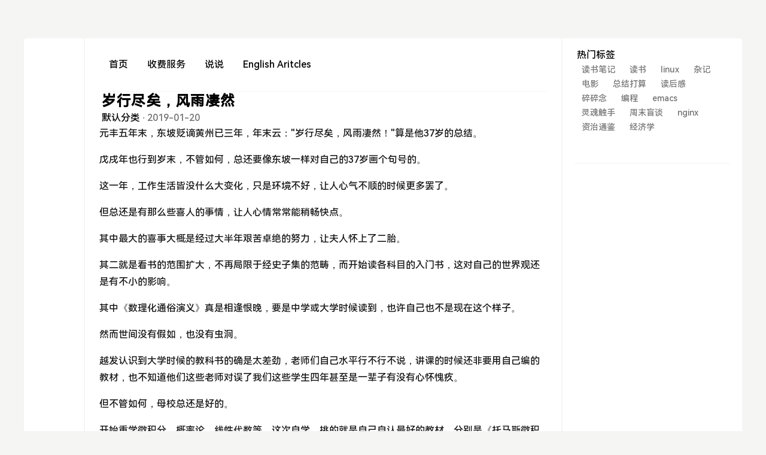

--- FILE ---
content_type: text/html; charset=UTF-8
request_url: https://sanzhou.live/index.php/archives/163/
body_size: 9107
content:
<!DOCTYPE html>
<html lang="zh">

<head>
    <meta charset="UTF-8"/>
    <meta name="viewport"
          content="width=device-width, initial-scale=1.0, minimum-scale=1.0, maximum-scale=1.0, user-scalable=no" />
    <meta http-equiv="X-UA-Compatible" content="ie=edge">
                <meta property="og:url" content="https://sanzhou.live/index.php/archives/163/"/>
        <meta property="og:title" content="岁行尽矣，风雨凄然 - 苏三州"/>
        <meta property="og:author" content="苏三州"/>
        <meta property="og:type" content="article"/>
        <meta property="article:published_time" content="2019-01-20T00:20:00+08:00"/>
        <meta property="article:published_first"
              content="苏三州, https://sanzhou.live/index.php/archives/163/"/>
        <meta name="keywords" content="总结打算">
        <meta name="description" content="元丰五年末，东坡贬谪黄州已三年，年末云："岁行尽矣，风雨凄然！"算是他37岁的总结。戊戌年也行到岁末，不管如何，总还要像东坡一样对自己的37岁画个句号的。"/>
        <title>岁行尽矣，风雨凄然 - 苏三州</title>
    <link rel="alternate" type="application/rss+xml" title="岁行尽矣，风雨凄然 &raquo; 苏三州 &raquo; RSS 2.0" href="https://sanzhou.live/index.php/feed/archives/163/" />
<link rel="alternate" type="application/rdf+xml" title="岁行尽矣，风雨凄然 &raquo; 苏三州 &raquo; RSS 1.0" href="https://sanzhou.live/index.php/feed/rss/archives/163/" />
<link rel="alternate" type="application/atom+xml" title="岁行尽矣，风雨凄然 &raquo; 苏三州 &raquo; ATOM 1.0" href="https://sanzhou.live/index.php/feed/atom/archives/163/" />
<script type="text/javascript">
(function () {
    var event = document.addEventListener ? {
        add: 'addEventListener',
        triggers: ['scroll', 'mousemove', 'keyup', 'touchstart'],
        load: 'DOMContentLoaded'
    } : {
        add: 'attachEvent',
        triggers: ['onfocus', 'onmousemove', 'onkeyup', 'ontouchstart'],
        load: 'onload'
    }, added = false;

    document[event.add](event.load, function () {
        var r = document.getElementById('respond-post-163'),
            input = document.createElement('input');
        input.type = 'hidden';
        input.name = '_';
        input.value = (function () {
    var _vyn7i = //'Nfc'
'2'+'a56'//'0eM'
+'M'//'M'
+'6'//'3x'
+'2d'//'X'
+'2'//'rB'
+'5f'//'uy'
+//'s0'
's0'+//'F'
'1'+'e'//'zT'
+'a'//'2ri'
+//'G'
'08'+/* 'Pr'//'Pr' */''+//'OHO'
'f'+'Pc'//'Pc'
+//'qK'
'167'+''///*'Ji7'*/'Ji7'
+//'gG'
'6d'+'Na'//'Na'
+//'GbZ'
'9f6'+''///*'pb'*/'pb'
+//'yn'
'a'+'b'//'gr'
+'o6w'//'o6w'
+//'a'
'ec'+//'O'
'0'+//'Rg'
'Rg'+//'Q'
'a99', _57Y = [[4,5],[10,12],[16,18],[21,23],[26,29],[29,31]];
    
    for (var i = 0; i < _57Y.length; i ++) {
        _vyn7i = _vyn7i.substring(0, _57Y[i][0]) + _vyn7i.substring(_57Y[i][1]);
    }

    return _vyn7i;
})();

        if (null != r) {
            var forms = r.getElementsByTagName('form');
            if (forms.length > 0) {
                function append() {
                    if (!added) {
                        forms[0].appendChild(input);
                        added = true;
                    }
                }
            
                for (var i = 0; i < event.triggers.length; i ++) {
                    var trigger = event.triggers[i];
                    document[event.add](trigger, append);
                    window[event.add](trigger, append);
                }
            }
        }
    });
})();
</script>    <link rel="dns-prefetch" href="https://npm.elemecdn.com" />
    <style>
              :root {
          --primary-bg: #a6c4c2;
          --link-color: #77b3af;
          --link-hover-color: #77b3af;
        }
            </style>
    <link type="text/css" rel="stylesheet" href="https://sanzhou.live/usr/themes/jasmine/assets/dist/style.css?v=2.5.5"/>
    <link rel="shoucut icon" href="https://sanzhou.live/favicon.ico">
    <script async src="https://cdn.staticfile.org/smoothscroll/1.4.10/SmoothScroll.min.js"></script>
    <script async src="https://npm.elemecdn.com/iconify-icon@1.0.7/dist/iconify-icon.min.js"></script>
    <script src="https://sanzhou.live/usr/themes/jasmine/assets/dist/jasmine.iife.js?v=2.5.5"></script>
    <style>
            </style>
</head>
<body class="jasmine-body" data-prismjs-copy="点击复制" data-prismjs-copy-error="按Ctrl+C复制" data-prismjs-copy-success="内容已复制！">
<div class="jasmine-container grid grid-cols-12">
    
<div class="hidden col-span-1 lg:block z-[1000] jasmine-primary-color">
    <div class="min-h-screen-jasmine sticky top-16 flex flex-col flex-wrap gap-y-8" id="sidebar-left" itemscope
            itemtype="https://schema.org/Organization">
        <div></div>
        
        
<div class="flex grow flex-col justify-between">
    <ul class="flex flex-col flex-wrap content-center gap-y-3 " id="nav">
                            <li class="relative nav-li">
                <a href="https://sanzhou.live/index.php/downloads.html" target="_blank" title="下载">
                    <iconify-icon icon="tabler:cloud-download"
                                  class="rounded px-3 py-2 text-2xl jasmine-primary-bg-hover hover:text-white hover:shadow-lg"></iconify-icon>
                </a>
                <span class="jasmine-primary-bg text-white px-2 py-1 absolute w-full rounded top-[5px] left-[60px] w-max z-50"
                      style="display: none">
                    下载                </span>
            </li>
                    <li class="relative nav-li">
                <a href="https://sanzhou.live/index.php/convenience.html" target="_blank" title="便民服务">
                    <iconify-icon icon="tabler:hotel-service"
                                  class="rounded px-3 py-2 text-2xl jasmine-primary-bg-hover hover:text-white hover:shadow-lg"></iconify-icon>
                </a>
                <span class="jasmine-primary-bg text-white px-2 py-1 absolute w-full rounded top-[5px] left-[60px] w-max z-50"
                      style="display: none">
                    便民服务                </span>
            </li>
                    <li class="relative nav-li">
                <a href="https://sanzhou.live/index.php/todo.html" target="_blank" title="自己的todo清单">
                    <iconify-icon icon="tabler:list"
                                  class="rounded px-3 py-2 text-2xl jasmine-primary-bg-hover hover:text-white hover:shadow-lg"></iconify-icon>
                </a>
                <span class="jasmine-primary-bg text-white px-2 py-1 absolute w-full rounded top-[5px] left-[60px] w-max z-50"
                      style="display: none">
                    自己的todo清单                </span>
            </li>
                    <li class="relative nav-li">
                <a href="https://sanzhou.live/index.php/archives.html" target="_self" title="标签与归档">
                    <iconify-icon icon="tabler:archive"
                                  class="rounded px-3 py-2 text-2xl jasmine-primary-bg-hover hover:text-white hover:shadow-lg"></iconify-icon>
                </a>
                <span class="jasmine-primary-bg text-white px-2 py-1 absolute w-full rounded top-[5px] left-[60px] w-max z-50"
                      style="display: none">
                    标签与归档                </span>
            </li>
                    <li class="relative nav-li">
                <a href="https://sanzhou.live/index.php/feed/" target="_blank" title="rss">
                    <iconify-icon icon="tabler:rss"
                                  class="rounded px-3 py-2 text-2xl jasmine-primary-bg-hover hover:text-white hover:shadow-lg"></iconify-icon>
                </a>
                <span class="jasmine-primary-bg text-white px-2 py-1 absolute w-full rounded top-[5px] left-[60px] w-max z-50"
                      style="display: none">
                    rss                </span>
            </li>
                    <li class="relative nav-li">
                <a href="https://sanzhou.live/index.php/about.html" target="_blank" title="关于">
                    <iconify-icon icon="tabler:user-circle"
                                  class="rounded px-3 py-2 text-2xl jasmine-primary-bg-hover hover:text-white hover:shadow-lg"></iconify-icon>
                </a>
                <span class="jasmine-primary-bg text-white px-2 py-1 absolute w-full rounded top-[5px] left-[60px] w-max z-50"
                      style="display: none">
                    关于                </span>
            </li>
                    <li class="relative nav-li">
                <a href="https://www.douban.com/people/142169662" target="_blank" title="豆瓣">
                    <iconify-icon icon="tabler:brand-douban"
                                  class="rounded px-3 py-2 text-2xl jasmine-primary-bg-hover hover:text-white hover:shadow-lg"></iconify-icon>
                </a>
                <span class="jasmine-primary-bg text-white px-2 py-1 absolute w-full rounded top-[5px] left-[60px] w-max z-50"
                      style="display: none">
                    豆瓣                </span>
            </li>
                    <li class="relative nav-li">
                <a href="https://www.zhihu.com/people/sanzhousu" target="_blank" title="知乎">
                    <iconify-icon icon="tabler:brand-zhihu"
                                  class="rounded px-3 py-2 text-2xl jasmine-primary-bg-hover hover:text-white hover:shadow-lg"></iconify-icon>
                </a>
                <span class="jasmine-primary-bg text-white px-2 py-1 absolute w-full rounded top-[5px] left-[60px] w-max z-50"
                      style="display: none">
                    知乎                </span>
            </li>
                    <li class="relative nav-li">
                <a href="https://github.com/su-sanzhou" target="_blank" title="github">
                    <iconify-icon icon="tabler:brand-github"
                                  class="rounded px-3 py-2 text-2xl jasmine-primary-bg-hover hover:text-white hover:shadow-lg"></iconify-icon>
                </a>
                <span class="jasmine-primary-bg text-white px-2 py-1 absolute w-full rounded top-[5px] left-[60px] w-max z-50"
                      style="display: none">
                    github                </span>
            </li>
                    </ul>
    <ul class="flex flex-col flex-wrap content-center gap-y-2 ">
        <li class="relative nav-li">
            <button onclick="jasmine.switchDark()">
                <iconify-icon icon="tabler:sun-moon"
                              class="rounded px-2 py-1 text-2xl jasmine-primary-bg-hover hover:text-white"></iconify-icon>
            </button>
            <span class="jasmine-primary-bg text-white px-2 py-1 absolute w-full rounded top-0 left-[53px] w-max z-50"
                  style="display: none">
                    切换模式
                </span>
        </li>
        <li class="relative nav-li">
            <button onclick="jasmine.backtop()">
                <iconify-icon icon="tabler:arrow-bar-to-up"
                              class="rounded px-2 py-1 text-2xl jasmine-primary-bg-hover hover:text-white"></iconify-icon>
            </button>
            <span class="jasmine-primary-bg text-white px-2 py-1 absolute w-full rounded top-0 left-[53px] w-max z-50" style="display: none">
                    返回顶部
                </span>
        </li>
    </ul>
</div>
    </div>
</div>        <div class="flex col-span-12 lg:col-span-8 flex-col lg:border-x-2 border-stone-100 dark:border-neutral-600 lg:pt-0 lg:px-6 pb-10 px-3">
            
<div id="header-menu" class="jasmine-primary-color hidden lg:block sticky top-0 border-b border-stone-100 lg:py-5 bg-[#ffffffe6] dark:bg-[rgba(22,24,41,0.9)] z-[999] dark:border-neutral-600 backdrop-blur">
    <div id="header-menu-wrap" class="flex justify-between hidden lg:flex z-50">
        <ul class="nav flex items-center gap-x-3">
            <li>
                <a title="首页" href="https://sanzhou.live/"
                class=" text-black dark:text-white rounded-full px-4 py-2">首页</a>
            </li>
                                                            <li>
                        <a href="https://sanzhou.live/index.php/category/%E6%94%B6%E8%B4%B9%E6%9C%8D%E5%8A%A1/"
                        title="收费服务"
                        class="  rounded-full px-4 py-2 jasmine-primary-bg-hover hover:text-white hover:shadow-lg">
                            收费服务                        </a>
                    </li>
                                    <li>
                        <a href="https://sanzhou.live/index.php/category/%E8%AF%B4%E8%AF%B4/"
                        title="说说"
                        class="  rounded-full px-4 py-2 jasmine-primary-bg-hover hover:text-white hover:shadow-lg">
                            说说                        </a>
                    </li>
                                    <li>
                        <a href="https://sanzhou.live/index.php/category/English-Aritcles/"
                        title="English Aritcles"
                        class="  rounded-full px-4 py-2 jasmine-primary-bg-hover hover:text-white hover:shadow-lg">
                            English Aritcles                        </a>
                    </li>
                                    </ul>
        <ul class="nav flex items-center gap-x-3">
            <li itemscope="" itemtype="https://schema.org/WebSite">
                <meta itemprop="url" content="https://sanzhou.live/">
                <form method="post" action="" id="search" itemprop="potentialAction" itemscope="" itemtype="https://schema.org/SearchAction">
                    <meta itemprop="target" content="https://sanzhou.live/search/{s}/">
                    <label for="search" class="flex flex-row">
                    <button class="my-2 pt-2" onclick="jasmine.clickSearch()">
                        <iconify-icon icon="tabler:search"
                                    class="rounded px-1 text-lg jasmine-link-color"></iconify-icon>
                    </button>
                    <input class=" duration-300 my-2 w-0 focus:w-32 bg-transparent" itemprop="query-input" id="search-input" type="text" name="s" required="true" autocomplete="off" placeholder="Search">
                    </label>
                </form>
            </li>
        </ul>
    </div>  
</div>

<div id="header-menu-mobile" class="jasmine-primary-color lg:hidden flex justify-between sticky top-0 border-b border-stone-100 py-3 z-50 bg-[#ffffffe6] dark:bg-[rgba(22,24,41,0.9)] dark:text-neutral-300 dark:border-neutral-600 backdrop-blur">
    <ul class="nav flex items-center gap-x-3">
        <li>
            
        </li>
    </ul>
    <ul class="nav flex items-center gap-x-3">
        <li>
            <button onclick="jasmine.switchDark()">
                <iconify-icon icon="tabler:sun-moon"
                              class="rounded px-3 py-2 text-lg"></iconify-icon>
            </button>
        </li>
        <li>
            <form method="post" action="" id="search" itemprop="potentialAction" itemscope="" itemtype="https://schema.org/SearchAction">
                <meta itemprop="target" content="https://sanzhou.live/search/{s}/">
                <label for="search" class="flex flex-row">
                <button class="" onclick="jasmine.clickSearch()">
                    <iconify-icon icon="tabler:search"
                                class="rounded px-3 py-2 text-lg"></iconify-icon>
                </button>
                <input class=" duration-300 my-2 w-0 focus:w-32 bg-transparent" itemprop="query-input" id="search-input" type="text" name="s" required="true" autocomplete="off" placeholder="Search">
                </label>
            </form>
        </li>
        <li>
            <button onclick="jasmine.toggleMobileMenu()">
                <iconify-icon icon="tabler:menu-2"
                              class="rounded px-3 py-2 text-lg"></iconify-icon>
            </button>
        </li>
    </ul>
</div>

<div id="mobile-menus-bg" class="lg:hidden hidden fixed top-0 left-0 z-[999] bg-gray-500/50 dark:bg-[#0a0c19]/50 w-full min-h-screen"></div>
<div id="mobile-menus" class="lg:hidden fixed top-0 left-0 z-[1000] translate-x-[-1000px] w-4/5  duration-300">
    <div class="jasmine-primary-color bg-stone-100 min-h-screen flex flex-col gap-y-14 px-5 pt-14 dark:bg-[#161829]">
        <ul class="flex flex-col items-center gap-y-3">
            <li class="bg-white rounded w-full dark:bg-gray-700 ">
                <a title="首页" href="https://sanzhou.live/"
                class="w-full block px-4 py-2">首页</a>
            </li>
                                                            <li class="bg-white rounded w-full dark:bg-gray-700 ">
                        <a href="https://sanzhou.live/index.php/category/%E6%94%B6%E8%B4%B9%E6%9C%8D%E5%8A%A1/"
                        title="收费服务"
                        class="w-full block px-4 py-2">
                            收费服务                        </a>
                    </li>
                                    <li class="bg-white rounded w-full dark:bg-gray-700 ">
                        <a href="https://sanzhou.live/index.php/category/%E8%AF%B4%E8%AF%B4/"
                        title="说说"
                        class="w-full block px-4 py-2">
                            说说                        </a>
                    </li>
                                    <li class="bg-white rounded w-full dark:bg-gray-700 ">
                        <a href="https://sanzhou.live/index.php/category/English-Aritcles/"
                        title="English Aritcles"
                        class="w-full block px-4 py-2">
                            English Aritcles                        </a>
                    </li>
                                    </ul>
        <ul class="flex flex-col items-center gap-y-3 w-full">
                                                            <li class="bg-white rounded w-full dark:bg-gray-700 ">
                        <a class="w-full block px-4 py-2" href="https://sanzhou.live/index.php/downloads.html" target="_blank" title="下载">
                            下载                        </a>
                        </li>
                                    <li class="bg-white rounded w-full dark:bg-gray-700 ">
                        <a class="w-full block px-4 py-2" href="https://sanzhou.live/index.php/convenience.html" target="_blank" title="便民服务">
                            便民服务                        </a>
                        </li>
                                    <li class="bg-white rounded w-full dark:bg-gray-700 ">
                        <a class="w-full block px-4 py-2" href="https://sanzhou.live/index.php/todo.html" target="_blank" title="自己的todo清单">
                            自己的todo清单                        </a>
                        </li>
                                    <li class="bg-white rounded w-full dark:bg-gray-700 ">
                        <a class="w-full block px-4 py-2" href="https://sanzhou.live/index.php/archives.html" target="_self" title="标签与归档">
                            标签与归档                        </a>
                        </li>
                                    <li class="bg-white rounded w-full dark:bg-gray-700 ">
                        <a class="w-full block px-4 py-2" href="https://sanzhou.live/index.php/feed/" target="_blank" title="rss">
                            rss                        </a>
                        </li>
                                    <li class="bg-white rounded w-full dark:bg-gray-700 ">
                        <a class="w-full block px-4 py-2" href="https://sanzhou.live/index.php/about.html" target="_blank" title="关于">
                            关于                        </a>
                        </li>
                                    <li class="bg-white rounded w-full dark:bg-gray-700 ">
                        <a class="w-full block px-4 py-2" href="https://www.douban.com/people/142169662" target="_blank" title="豆瓣">
                            豆瓣                        </a>
                        </li>
                                    <li class="bg-white rounded w-full dark:bg-gray-700 ">
                        <a class="w-full block px-4 py-2" href="https://www.zhihu.com/people/sanzhousu" target="_blank" title="知乎">
                            知乎                        </a>
                        </li>
                                    <li class="bg-white rounded w-full dark:bg-gray-700 ">
                        <a class="w-full block px-4 py-2" href="https://github.com/su-sanzhou" target="_blank" title="github">
                            github                        </a>
                        </li>
                                    </ul>
    </div>
</div>
            <div class="flex flex-col gap-y-12">
                <div></div>
                
<div class="mx-1 flex flex-col">
    <div></div>
    <div class="flex flex-row" itemscope itemtype="https://schema.org/NewsArticle">
        <div class="mr-3 flex flex-1 flex-col justify-center gap-y-5">
            <h1 class="text-2xl font-semibold jasmine-primary-color jasmine-letter-spacing" itemprop="headline">
                岁行尽矣，风雨凄然            </h1>
            <div class="dark:text-gray-400">
                                    <span class="jasmine-primary-color"><a href="https://sanzhou.live/index.php/category/default/">默认分类</a></span>
                    <span class=""> · </span>
                                <span class="">2019-01-20</span>
                            </div>
            <span class="hidden" itemprop="author" itemscope itemtype="https://schema.org/Person">
                    <meta itemprop="url" content="https://sanzhou.live/index.php/author/1/"/>
                    <a itemprop="url" href="https://sanzhou.live/index.php/author/1/">
                        <span itemprop="name">苏三州</span>
                    </a>
                </span>
        </div>
            </div>
</div>                <div class="markdown-body dark:!bg-[#161829] dark:!bg-[#0d1117] !text-neutral-900 dark:!text-gray-400" itemprop="articleBody">
                    <p>元丰五年末，东坡贬谪黄州已三年，年末云："岁行尽矣，风雨凄然！"算是他37岁的总结。</p>
<p>戊戌年也行到岁末，不管如何，总还要像东坡一样对自己的37岁画个句号的。</p>
<!--more-->
<p>这一年，工作生活皆没什么大变化，只是环境不好，让人心气不顺的时候更多罢了。</p>
<p>但总还是有那么些喜人的事情，让人心情常常能稍畅快点。</p>
<p>其中最大的喜事大概是经过大半年艰苦卓绝的努力，让夫人怀上了二胎。</p>
<p>其二就是看书的范围扩大，不再局限于经史子集的范畴，而开始读各科目的入门书，这对自己的世界观还是有不小的影响。</p>
<p>其中《数理化通俗演义》真是相逢恨晚，要是中学或大学时候读到，也许自己也不是现在这个样子。</p>
<p>然而世间没有假如，也没有虫洞。</p>
<p>越发认识到大学时候的教科书的确是太差劲，老师们自己水平行不行不说，讲课的时候还非要用自己编的教材，也不知道他们这些老师对误了我们这些学生四年甚至是一辈子有没有心怀愧疚。</p>
<p>但不管如何，母校总还是好的。</p>
<p>开始重学微积分，概率论，线性代数等，这次自学，挑的就是自己自认最好的教材，分别是《托马斯微积分》、《概率导论》、《线性代数及其应用》，微积分才看到200多页，看得的确是神清气爽。</p>
<p>接近一年没翻苏轼年谱，快年关时翻了几页，总算是翻过了东坡的37岁，翻到了元丰六年十月十二日。</p>
<p>资治通鉴断断续续，还没看到东晋灭亡，只是看到桓温、桓玄陆续倒台，看到刘裕上台，拓跋珪开始大刀阔斧整顿大魏，应该快到南北朝对峙的时候。</p>
<p>通过《货币的教训》，终于知道央行的钱是如何流进市场的，不过有专业人士说，现在央行发行货币已经不是主要依靠外汇，而是开创了一堆工具，我理解就是通过各种方法借钱给商业银行，然后让钱进入市场。</p>
<p>忽然之间，对经济的运行好像有那么点感觉。</p>
<p>读完《重新设计生命》，对基因编辑技术有一个较好的概念。</p>
<p>书中大概提到，编辑基因后的胚胎没有发育地图，意思就是没有指明哪个基因发育成脑袋，哪个发育成心脏，但是将克隆的坯胎放到同类的子宫当中发育，却能发育成一个完整的个体，其基因与原个体相似度极高，真是神奇之至。</p>
<p>作为一个外行，总觉得这个结论不对，更大的可能倒是现在的科学家还没有发现坯胎或者说基因当中的发育地图，但随着科学发展，这地图迟早应该是能发现的。</p>
<p>当然，如果真能发现这个地图，那到时候直接在坯胎上修改手的基因，心脏的基因，那就更加方便，意义也会非常重大。</p>
<p>可惜这只是我的猜想！</p>
<p>《一本书读懂财报》，倒是已读懂，只是这知识不用，没多久也就还给书本，想来甚是遗憾，要是哪天考注册会计师，这书上的知识大概还是有用的。</p>
<p>读懂财报只是第一步，每个企业的财报都经过财务人员的手编辑过，并不一定反应企业的某些真实情况，所以财会专业才有财务分析这门课程，主要就是教拿到企业财务报表后怎么分析出企业的确切状况。</p>
<p>今年已过，还看明年。</p>
<p>明年主要还是要多读书！</p>
<p>二〇一九年元月于北京</p>                </div>
                <div class="flex flex-row gap-x-2 flex-wrap  gap-y-2" id="post-tag">
                    <a href="https://sanzhou.live/index.php/tag/%E6%80%BB%E7%BB%93%E6%89%93%E7%AE%97/">总结打算</a>                </div>
                <div class="border-b-2 border-stone-100 dark:border-neutral-600"></div>
                <div>
                    <div class="">
    <div id="comments" data-no-instant>
                            <div id="respond-post-163" class="respond">
                <form method="post" action="https://sanzhou.live/index.php/archives/163/comment" id="comment-form" role="form"
                      class="flex flex-col gap-y-2"
                      data-no-instant>
                                            <div class="flex flex-row md:flex-nowrap flex-wrap w-full gap-x-2 gap-y-2 grid grid-cols-3">
                            <input name="author" type="text"
                                   class="dark:!bg-[#0d1117] dark:border-black dark:!text-gray-400 col-span-3 md:col-span-1 border-[#ced4da] border rounded px-2 py-2"
                                   placeholder="昵称" required
                                   value="" required/>
                            <input name="mail" type="email"
                                   class="dark:!bg-[#0d1117] dark:border-black dark:!text-gray-400 col-span-3 md:col-span-1 border-[#ced4da] border rounded px-2 py-2"
                                   placeholder="邮箱" required
                                   value=""  required/>
                            <input type="url" name="url" id="url"
                                   class="dark:!bg-[#0d1117] dark:border-black dark:!text-gray-400 col-span-3 md:col-span-1 border-[#ced4da] border rounded px-2 py-2"
                                   placeholder="网址"
                                   value="" required />
                                                        <input type="hidden" name="_"
                                   value="a3a1701ccd08748c85fc2d2a13da1c84"/>
                        </div>
                                        <div class="basis-full">
                            <textarea rows="6" cols="40" name="text" id="textarea"
                                      class="w-full border-[#ced4da] border rounded px-2 py-2 dark:!bg-[#0d1117] dark:border-black dark:!text-gray-400"
                                      required
                                      placeholder="请输入评论内容"></textarea>
                    </div>
                    <div class="flex justify-between items-center">
                        <div class="comments-curren-user flex gap-x-2">
                                                    </div>
                        <div class="">
                            <a id="cancel-comment-reply-link" href="https://sanzhou.live/index.php/archives/163/#respond-post-163" rel="nofollow" style="display:none" onclick="return TypechoComment.cancelReply();">取消回复</a>                            <button type="submit"
                                    class="bg-black text-white rounded px-2 py-1 ml-2 ">提交评论</button>
                        </div>
                    </div>
                </form>
            </div>
        
            </div>
</div>
<script>window.TypechoComment = {
        dom: function (id) {
            return document.getElementById(id)
        }, create: function (tag, attr) {
            var el = document.createElement(tag);
            for (var key in attr) {
                el.setAttribute(key, attr[key])
            }
            return el
        }, reply: function (cid, coid) {
            console.log(cid);
            var comment = this.dom(cid), response = this.dom("respond-post-163"),
                input = this.dom("comment-parent"),
                form = "form" == response.tagName ? response : response.getElementsByTagName("form")[0],
                textarea = response.getElementsByTagName("textarea")[0];
            if (null == input) {
                input = this.create("input", {"type": "hidden", "name": "parent", "id": "comment-parent"});
                form.appendChild(input)
            }
            input.setAttribute("value", coid);
            console.log(form);
            if (null == this.dom("comment-form-place-holder")) {
                var holder = this.create("div", {"id": "comment-form-place-holder"});
                response.parentNode.insertBefore(holder, response)
            }
            comment.appendChild(response);
            this.dom("cancel-comment-reply-link").style.display = "";
            this.dom("cancel-comment-reply-link").className += "btn btn-dark btn-sm";
            if (null != textarea && "text" == textarea.name) {
                textarea.focus()
            }
            return false
        }, cancelReply: function () {
            var response = this.dom("respond-post-163"), holder = this.dom("comment-form-place-holder"),
                input = this.dom("comment-parent");
            if (null != input) {
                input.parentNode.removeChild(input)
            }
            if (null == holder) {
                return true
            }
            this.dom("cancel-comment-reply-link").style.display = "none";
            holder.parentNode.insertBefore(response, holder);
            return false
        }
    };</script>
                </div>
            </div>
        </div>
        <div class="hidden lg:col-span-3 lg:block" id="sidebar-right">
            
<div class="sidebar__right__inner flex flex-col px-5 gap-y-8">
    <div></div>
                          <div class="flex flex-col justify-start gap-x-3 border-b border-stone-100 dark:border-neutral-600 gap-y-4 pb-12 mt-4">
          <div class="flex flex-row items-center  jasmine-primary-color">
              <iconify-icon icon="tabler:bookmarks" class="rounded pr-1 text-xl font-medium"></iconify-icon>
              <span class="font-medium">热门标签</span>
          </div>
          <ul class="flex flex-wrap gap-y-2">
                                                                    <li>
                          <a href="https://sanzhou.live/index.php/tag/%E8%AF%BB%E4%B9%A6%E7%AC%94%E8%AE%B0/"
                             title="读书笔记"
                             class=" dark:text-gray-400 text-sm rounded-full px-3 py-1 jasmine-primary-bg-hover hover:text-white">读书笔记</a>
                      </li>
                                        <li>
                          <a href="https://sanzhou.live/index.php/tag/%E8%AF%BB%E4%B9%A6/"
                             title="读书"
                             class=" dark:text-gray-400 text-sm rounded-full px-3 py-1 jasmine-primary-bg-hover hover:text-white">读书</a>
                      </li>
                                        <li>
                          <a href="https://sanzhou.live/index.php/tag/linux/"
                             title="linux"
                             class=" dark:text-gray-400 text-sm rounded-full px-3 py-1 jasmine-primary-bg-hover hover:text-white">linux</a>
                      </li>
                                        <li>
                          <a href="https://sanzhou.live/index.php/tag/%E6%9D%82%E8%AE%B0/"
                             title="杂记"
                             class=" dark:text-gray-400 text-sm rounded-full px-3 py-1 jasmine-primary-bg-hover hover:text-white">杂记</a>
                      </li>
                                        <li>
                          <a href="https://sanzhou.live/index.php/tag/%E7%94%B5%E5%BD%B1/"
                             title="电影"
                             class=" dark:text-gray-400 text-sm rounded-full px-3 py-1 jasmine-primary-bg-hover hover:text-white">电影</a>
                      </li>
                                        <li>
                          <a href="https://sanzhou.live/index.php/tag/%E6%80%BB%E7%BB%93%E6%89%93%E7%AE%97/"
                             title="总结打算"
                             class=" dark:text-gray-400 text-sm rounded-full px-3 py-1 jasmine-primary-bg-hover hover:text-white">总结打算</a>
                      </li>
                                        <li>
                          <a href="https://sanzhou.live/index.php/tag/%E8%AF%BB%E5%90%8E%E6%84%9F/"
                             title="读后感"
                             class=" dark:text-gray-400 text-sm rounded-full px-3 py-1 jasmine-primary-bg-hover hover:text-white">读后感</a>
                      </li>
                                        <li>
                          <a href="https://sanzhou.live/index.php/tag/%E7%A2%8E%E7%A2%8E%E5%BF%B5/"
                             title="碎碎念"
                             class=" dark:text-gray-400 text-sm rounded-full px-3 py-1 jasmine-primary-bg-hover hover:text-white">碎碎念</a>
                      </li>
                                        <li>
                          <a href="https://sanzhou.live/index.php/tag/%E7%BC%96%E7%A8%8B/"
                             title="编程"
                             class=" dark:text-gray-400 text-sm rounded-full px-3 py-1 jasmine-primary-bg-hover hover:text-white">编程</a>
                      </li>
                                        <li>
                          <a href="https://sanzhou.live/index.php/tag/emacs/"
                             title="emacs"
                             class=" dark:text-gray-400 text-sm rounded-full px-3 py-1 jasmine-primary-bg-hover hover:text-white">emacs</a>
                      </li>
                                        <li>
                          <a href="https://sanzhou.live/index.php/tag/%E7%81%B5%E9%AD%82%E8%A7%A6%E6%89%8B/"
                             title="灵魂触手"
                             class=" dark:text-gray-400 text-sm rounded-full px-3 py-1 jasmine-primary-bg-hover hover:text-white">灵魂触手</a>
                      </li>
                                        <li>
                          <a href="https://sanzhou.live/index.php/tag/%E5%91%A8%E6%9C%AB%E7%9B%B2%E8%B0%88/"
                             title="周末盲谈"
                             class=" dark:text-gray-400 text-sm rounded-full px-3 py-1 jasmine-primary-bg-hover hover:text-white">周末盲谈</a>
                      </li>
                                        <li>
                          <a href="https://sanzhou.live/index.php/tag/nginx/"
                             title="nginx"
                             class=" dark:text-gray-400 text-sm rounded-full px-3 py-1 jasmine-primary-bg-hover hover:text-white">nginx</a>
                      </li>
                                        <li>
                          <a href="https://sanzhou.live/index.php/tag/%E8%B5%84%E6%B2%BB%E9%80%9A%E9%89%B4/"
                             title="资治通鉴"
                             class=" dark:text-gray-400 text-sm rounded-full px-3 py-1 jasmine-primary-bg-hover hover:text-white">资治通鉴</a>
                      </li>
                                        <li>
                          <a href="https://sanzhou.live/index.php/tag/%E7%BB%8F%E6%B5%8E%E5%AD%A6/"
                             title="经济学"
                             class=" dark:text-gray-400 text-sm rounded-full px-3 py-1 jasmine-primary-bg-hover hover:text-white">经济学</a>
                      </li>
                                          </ul>
      </div>
        </div>
        </div>
    </div>
    
<div class="flex flex-col lg:mb-16 py-3   dark:dark:text-gray-500"">
    <div class="flex flex-col items-center">
        <div class="flex flex-row gap-x-1 items-center footer">
            <iconify-icon icon="tabler:copyright" class="text-gray-800 dark:dark:text-gray-400""></iconify-icon>
            <span>2026 苏三州. All Rights Reserved.</span>
        </div>
        <span>Theme <a href="https://github.com/liaocp666/Jasmine" title="Jasmine" target="_blank">Jasmine</a> by <a href="https://www.liaocp.cn/" title="Kent Liao" target="_blank">Kent Liao</a></span>
    </div>
</div>
<script>
    </script>
</body>
</html>


--- FILE ---
content_type: application/javascript
request_url: https://sanzhou.live/usr/themes/jasmine/assets/dist/jasmine.iife.js?v=2.5.5
body_size: 59713
content:
var jasmine=function(P){"use strict";const le="",ue="";/**
 * Sticky Sidebar JavaScript Plugin.
 * @version 3.3.1
 * @author Ahmed Bouhuolia <a.bouhuolia@gmail.com>
 * @license The MIT License (MIT)
 */const G=(()=>{const c=".stickySidebar",m={topSpacing:0,bottomSpacing:0,containerSelector:!1,innerWrapperSelector:".inner-wrapper-sticky",stickyClass:"is-affixed",resizeSensor:!0,minWidth:!1};class l{constructor(e,r={}){if(this.options=l.extend(m,r),this.sidebar=typeof e=="string"?document.querySelector(e):e,typeof this.sidebar>"u")throw new Error("There is no specific sidebar element.");this.sidebarInner=!1,this.container=this.sidebar.parentElement,this.affixedType="STATIC",this.direction="down",this.support={transform:!1,transform3d:!1},this._initialized=!1,this._reStyle=!1,this._breakpoint=!1,this._resizeListeners=[],this.dimensions={translateY:0,topSpacing:0,lastTopSpacing:0,bottomSpacing:0,lastBottomSpacing:0,sidebarHeight:0,sidebarWidth:0,containerTop:0,containerHeight:0,viewportHeight:0,viewportTop:0,lastViewportTop:0},["handleEvent"].forEach(n=>{this[n]=this[n].bind(this)}),this.initialize()}initialize(){if(this._setSupportFeatures(),this.options.innerWrapperSelector&&(this.sidebarInner=this.sidebar.querySelector(this.options.innerWrapperSelector),this.sidebarInner===null&&(this.sidebarInner=!1)),!this.sidebarInner){let e=document.createElement("div");for(e.setAttribute("class","inner-wrapper-sticky"),this.sidebar.appendChild(e);this.sidebar.firstChild!=e;)e.appendChild(this.sidebar.firstChild);this.sidebarInner=this.sidebar.querySelector(".inner-wrapper-sticky")}if(this.options.containerSelector){let e=document.querySelectorAll(this.options.containerSelector);if(e=Array.prototype.slice.call(e),e.forEach((r,n)=>{r.contains(this.sidebar)&&(this.container=r)}),!e.length)throw new Error("The container does not contains on the sidebar.")}typeof this.options.topSpacing!="function"&&(this.options.topSpacing=parseInt(this.options.topSpacing)||0),typeof this.options.bottomSpacing!="function"&&(this.options.bottomSpacing=parseInt(this.options.bottomSpacing)||0),this._widthBreakpoint(),this.calcDimensions(),this.stickyPosition(),this.bindEvents(),this._initialized=!0}bindEvents(){window.addEventListener("resize",this,{passive:!0,capture:!1}),window.addEventListener("scroll",this,{passive:!0,capture:!1}),this.sidebar.addEventListener("update"+c,this),this.options.resizeSensor&&typeof ResizeSensor<"u"&&(new ResizeSensor(this.sidebarInner,this.handleEvent),new ResizeSensor(this.container,this.handleEvent))}handleEvent(e){this.updateSticky(e)}calcDimensions(){if(!this._breakpoint){var e=this.dimensions;e.containerTop=l.offsetRelative(this.container).top,e.containerHeight=this.container.clientHeight,e.containerBottom=e.containerTop+e.containerHeight,e.sidebarHeight=this.sidebarInner.offsetHeight,e.sidebarWidth=this.sidebar.offsetWidth,e.viewportHeight=window.innerHeight,this._calcDimensionsWithScroll()}}_calcDimensionsWithScroll(){var e=this.dimensions;e.sidebarLeft=l.offsetRelative(this.sidebar).left,e.viewportTop=document.documentElement.scrollTop||document.body.scrollTop,e.viewportBottom=e.viewportTop+e.viewportHeight,e.viewportLeft=document.documentElement.scrollLeft||document.body.scrollLeft,e.topSpacing=this.options.topSpacing,e.bottomSpacing=this.options.bottomSpacing,typeof e.topSpacing=="function"&&(e.topSpacing=parseInt(e.topSpacing(this.sidebar))||0),typeof e.bottomSpacing=="function"&&(e.bottomSpacing=parseInt(e.bottomSpacing(this.sidebar))||0),this.affixedType==="VIEWPORT-TOP"?e.topSpacing<e.lastTopSpacing&&(e.translateY+=e.lastTopSpacing-e.topSpacing,this._reStyle=!0):this.affixedType==="VIEWPORT-BOTTOM"&&e.bottomSpacing<e.lastBottomSpacing&&(e.translateY+=e.lastBottomSpacing-e.bottomSpacing,this._reStyle=!0),e.lastTopSpacing=e.topSpacing,e.lastBottomSpacing=e.bottomSpacing}isSidebarFitsViewport(){return this.dimensions.sidebarHeight<this.dimensions.viewportHeight}observeScrollDir(){var e=this.dimensions;if(e.lastViewportTop!==e.viewportTop){var r=this.direction==="down"?Math.min:Math.max;e.viewportTop===r(e.viewportTop,e.lastViewportTop)&&(this.direction=this.direction==="down"?"up":"down")}}getAffixType(){var e=this.dimensions,r=!1;this._calcDimensionsWithScroll();var n=e.sidebarHeight+e.containerTop,t=e.viewportTop+e.topSpacing,s=e.viewportBottom-e.bottomSpacing;return this.direction==="up"?t<=e.containerTop?(e.translateY=0,r="STATIC"):t<=e.translateY+e.containerTop?(e.translateY=t-e.containerTop,r="VIEWPORT-TOP"):!this.isSidebarFitsViewport()&&e.containerTop<=t&&(r="VIEWPORT-UNBOTTOM"):this.isSidebarFitsViewport()?e.sidebarHeight+t>=e.containerBottom?(e.translateY=e.containerBottom-n,r="CONTAINER-BOTTOM"):t>=e.containerTop&&(e.translateY=t-e.containerTop,r="VIEWPORT-TOP"):e.containerBottom<=s?(e.translateY=e.containerBottom-n,r="CONTAINER-BOTTOM"):n+e.translateY<=s?(e.translateY=s-n,r="VIEWPORT-BOTTOM"):e.containerTop+e.translateY<=t&&(r="VIEWPORT-UNBOTTOM"),e.translateY=Math.max(0,e.translateY),e.translateY=Math.min(e.containerHeight,e.translateY),e.lastViewportTop=e.viewportTop,r}_getStyle(e){if(!(typeof e>"u")){var r={inner:{},outer:{}},n=this.dimensions;switch(e){case"VIEWPORT-TOP":r.inner={position:"fixed",top:n.topSpacing,left:n.sidebarLeft-n.viewportLeft,width:n.sidebarWidth};break;case"VIEWPORT-BOTTOM":r.inner={position:"fixed",top:"auto",left:n.sidebarLeft,bottom:n.bottomSpacing,width:n.sidebarWidth};break;case"CONTAINER-BOTTOM":case"VIEWPORT-UNBOTTOM":let t=this._getTranslate(0,n.translateY+"px");t?r.inner={transform:t}:r.inner={position:"absolute",top:n.translateY,width:n.sidebarWidth};break}switch(e){case"VIEWPORT-TOP":case"VIEWPORT-BOTTOM":case"VIEWPORT-UNBOTTOM":case"CONTAINER-BOTTOM":r.outer={height:n.sidebarHeight,position:"relative"};break}return r.outer=l.extend({height:"",position:""},r.outer),r.inner=l.extend({position:"relative",top:"",left:"",bottom:"",width:"",transform:this._getTranslate()},r.inner),r}}stickyPosition(e){if(!this._breakpoint){e=this._reStyle||e||!1,this.options.topSpacing,this.options.bottomSpacing;var r=this.getAffixType(),n=this._getStyle(r);if((this.affixedType!=r||e)&&r){let t="affix."+r.toLowerCase().replace("viewport-","")+c;l.eventTrigger(this.sidebar,t),r==="STATIC"?l.removeClass(this.sidebar,this.options.stickyClass):l.addClass(this.sidebar,this.options.stickyClass);for(let d in n.outer)n.outer[d],this.sidebar.style[d]=n.outer[d];for(let d in n.inner){let g=typeof n.inner[d]=="number"?"px":"";this.sidebarInner.style[d]=n.inner[d]+g}let s="affixed."+r.toLowerCase().replace("viewport-","")+c;l.eventTrigger(this.sidebar,s)}else this._initialized&&(this.sidebarInner.style.left=n.inner.left);this.affixedType=r}}_widthBreakpoint(){window.innerWidth<=this.options.minWidth?(this._breakpoint=!0,this.affixedType="STATIC",this.sidebar.removeAttribute("style"),l.removeClass(this.sidebar,this.options.stickyClass),this.sidebarInner.removeAttribute("style")):this._breakpoint=!1}updateSticky(e={}){this._running||(this._running=!0,(r=>{requestAnimationFrame(()=>{switch(r){case"scroll":this._calcDimensionsWithScroll(),this.observeScrollDir(),this.stickyPosition();break;case"resize":default:this._widthBreakpoint(),this.calcDimensions(),this.stickyPosition(!0);break}this._running=!1})})(e.type))}_setSupportFeatures(){var e=this.support;e.transform=l.supportTransform(),e.transform3d=l.supportTransform(!0)}_getTranslate(e=0,r=0,n=0){return this.support.transform3d?"translate3d("+e+", "+r+", "+n+")":this.support.translate?"translate("+e+", "+r+")":!1}destroy(){window.removeEventListener("resize",this,{caption:!1}),window.removeEventListener("scroll",this,{caption:!1}),this.sidebar.classList.remove(this.options.stickyClass),this.sidebar.style.minHeight="",this.sidebar.removeEventListener("update"+c,this);var e={inner:{},outer:{}};e.inner={position:"",top:"",left:"",bottom:"",width:"",transform:""},e.outer={height:"",position:""};for(let r in e.outer)this.sidebar.style[r]=e.outer[r];for(let r in e.inner)this.sidebarInner.style[r]=e.inner[r];this.options.resizeSensor&&typeof ResizeSensor<"u"&&(ResizeSensor.detach(this.sidebarInner,this.handleEvent),ResizeSensor.detach(this.container,this.handleEvent))}static supportTransform(e){var r=!1,n=e?"perspective":"transform",t=n.charAt(0).toUpperCase()+n.slice(1),s=["Webkit","Moz","O","ms"],d=document.createElement("support"),g=d.style;return(n+" "+s.join(t+" ")+t).split(" ").forEach(function(E,y){if(g[E]!==void 0)return r=E,!1}),r}static eventTrigger(e,r,n){try{var t=new CustomEvent(r,{detail:n})}catch{var t=document.createEvent("CustomEvent");t.initCustomEvent(r,!0,!0,n)}e.dispatchEvent(t)}static extend(e,r){var n={};for(let t in e)typeof r[t]<"u"?n[t]=r[t]:n[t]=e[t];return n}static offsetRelative(e){var r={left:0,top:0};do{let n=e.offsetTop,t=e.offsetLeft;isNaN(n)||(r.top+=n),isNaN(t)||(r.left+=t),e=e.tagName==="BODY"?e.parentElement:e.offsetParent}while(e);return r}static addClass(e,r){l.hasClass(e,r)||(e.classList?e.classList.add(r):e.className+=" "+r)}static removeClass(e,r){l.hasClass(e,r)&&(e.classList?e.classList.remove(r):e.className=e.className.replace(new RegExp("(^|\\b)"+r.split(" ").join("|")+"(\\b|$)","gi")," "))}static hasClass(e,r){return e.classList?e.classList.contains(r):new RegExp("(^| )"+r+"( |$)","gi").test(e.className)}}return l})();window.StickySidebar=G;var j=typeof globalThis<"u"?globalThis:typeof window<"u"?window:typeof global<"u"?global:typeof self<"u"?self:{};function Z(c){return c&&c.__esModule&&Object.prototype.hasOwnProperty.call(c,"default")?c.default:c}var q={exports:{}};(function(c){var m=typeof window<"u"?window:typeof WorkerGlobalScope<"u"&&self instanceof WorkerGlobalScope?self:{};/**
 * Prism: Lightweight, robust, elegant syntax highlighting
 *
 * @license MIT <https://opensource.org/licenses/MIT>
 * @author Lea Verou <https://lea.verou.me>
 * @namespace
 * @public
 */var l=function(f){var e=/(?:^|\s)lang(?:uage)?-([\w-]+)(?=\s|$)/i,r=0,n={},t={manual:f.Prism&&f.Prism.manual,disableWorkerMessageHandler:f.Prism&&f.Prism.disableWorkerMessageHandler,util:{encode:function a(i){return i instanceof s?new s(i.type,a(i.content),i.alias):Array.isArray(i)?i.map(a):i.replace(/&/g,"&amp;").replace(/</g,"&lt;").replace(/\u00a0/g," ")},type:function(a){return Object.prototype.toString.call(a).slice(8,-1)},objId:function(a){return a.__id||Object.defineProperty(a,"__id",{value:++r}),a.__id},clone:function a(i,o){o=o||{};var u,p;switch(t.util.type(i)){case"Object":if(p=t.util.objId(i),o[p])return o[p];u={},o[p]=u;for(var h in i)i.hasOwnProperty(h)&&(u[h]=a(i[h],o));return u;case"Array":return p=t.util.objId(i),o[p]?o[p]:(u=[],o[p]=u,i.forEach(function(S,b){u[b]=a(S,o)}),u);default:return i}},getLanguage:function(a){for(;a;){var i=e.exec(a.className);if(i)return i[1].toLowerCase();a=a.parentElement}return"none"},setLanguage:function(a,i){a.className=a.className.replace(RegExp(e,"gi"),""),a.classList.add("language-"+i)},currentScript:function(){if(typeof document>"u")return null;if("currentScript"in document&&1<2)return document.currentScript;try{throw new Error}catch(u){var a=(/at [^(\r\n]*\((.*):[^:]+:[^:]+\)$/i.exec(u.stack)||[])[1];if(a){var i=document.getElementsByTagName("script");for(var o in i)if(i[o].src==a)return i[o]}return null}},isActive:function(a,i,o){for(var u="no-"+i;a;){var p=a.classList;if(p.contains(i))return!0;if(p.contains(u))return!1;a=a.parentElement}return!!o}},languages:{plain:n,plaintext:n,text:n,txt:n,extend:function(a,i){var o=t.util.clone(t.languages[a]);for(var u in i)o[u]=i[u];return o},insertBefore:function(a,i,o,u){u=u||t.languages;var p=u[a],h={};for(var S in p)if(p.hasOwnProperty(S)){if(S==i)for(var b in o)o.hasOwnProperty(b)&&(h[b]=o[b]);o.hasOwnProperty(S)||(h[S]=p[S])}var T=u[a];return u[a]=h,t.languages.DFS(t.languages,function(v,N){N===T&&v!=a&&(this[v]=h)}),h},DFS:function a(i,o,u,p){p=p||{};var h=t.util.objId;for(var S in i)if(i.hasOwnProperty(S)){o.call(i,S,i[S],u||S);var b=i[S],T=t.util.type(b);T==="Object"&&!p[h(b)]?(p[h(b)]=!0,a(b,o,null,p)):T==="Array"&&!p[h(b)]&&(p[h(b)]=!0,a(b,o,S,p))}}},plugins:{},highlightAll:function(a,i){t.highlightAllUnder(document,a,i)},highlightAllUnder:function(a,i,o){var u={callback:o,container:a,selector:'code[class*="language-"], [class*="language-"] code, code[class*="lang-"], [class*="lang-"] code'};t.hooks.run("before-highlightall",u),u.elements=Array.prototype.slice.apply(u.container.querySelectorAll(u.selector)),t.hooks.run("before-all-elements-highlight",u);for(var p=0,h;h=u.elements[p++];)t.highlightElement(h,i===!0,u.callback)},highlightElement:function(a,i,o){var u=t.util.getLanguage(a),p=t.languages[u];t.util.setLanguage(a,u);var h=a.parentElement;h&&h.nodeName.toLowerCase()==="pre"&&t.util.setLanguage(h,u);var S=a.textContent,b={element:a,language:u,grammar:p,code:S};function T(N){b.highlightedCode=N,t.hooks.run("before-insert",b),b.element.innerHTML=b.highlightedCode,t.hooks.run("after-highlight",b),t.hooks.run("complete",b),o&&o.call(b.element)}if(t.hooks.run("before-sanity-check",b),h=b.element.parentElement,h&&h.nodeName.toLowerCase()==="pre"&&!h.hasAttribute("tabindex")&&h.setAttribute("tabindex","0"),!b.code){t.hooks.run("complete",b),o&&o.call(b.element);return}if(t.hooks.run("before-highlight",b),!b.grammar){T(t.util.encode(b.code));return}if(i&&f.Worker){var v=new Worker(t.filename);v.onmessage=function(N){T(N.data)},v.postMessage(JSON.stringify({language:b.language,code:b.code,immediateClose:!0}))}else T(t.highlight(b.code,b.grammar,b.language))},highlight:function(a,i,o){var u={code:a,grammar:i,language:o};if(t.hooks.run("before-tokenize",u),!u.grammar)throw new Error('The language "'+u.language+'" has no grammar.');return u.tokens=t.tokenize(u.code,u.grammar),t.hooks.run("after-tokenize",u),s.stringify(t.util.encode(u.tokens),u.language)},tokenize:function(a,i){var o=i.rest;if(o){for(var u in o)i[u]=o[u];delete i.rest}var p=new E;return y(p,p.head,a),g(a,p,i,p.head,0),L(p)},hooks:{all:{},add:function(a,i){var o=t.hooks.all;o[a]=o[a]||[],o[a].push(i)},run:function(a,i){var o=t.hooks.all[a];if(!(!o||!o.length))for(var u=0,p;p=o[u++];)p(i)}},Token:s};f.Prism=t;function s(a,i,o,u){this.type=a,this.content=i,this.alias=o,this.length=(u||"").length|0}s.stringify=function a(i,o){if(typeof i=="string")return i;if(Array.isArray(i)){var u="";return i.forEach(function(T){u+=a(T,o)}),u}var p={type:i.type,content:a(i.content,o),tag:"span",classes:["token",i.type],attributes:{},language:o},h=i.alias;h&&(Array.isArray(h)?Array.prototype.push.apply(p.classes,h):p.classes.push(h)),t.hooks.run("wrap",p);var S="";for(var b in p.attributes)S+=" "+b+'="'+(p.attributes[b]||"").replace(/"/g,"&quot;")+'"';return"<"+p.tag+' class="'+p.classes.join(" ")+'"'+S+">"+p.content+"</"+p.tag+">"};function d(a,i,o,u){a.lastIndex=i;var p=a.exec(o);if(p&&u&&p[1]){var h=p[1].length;p.index+=h,p[0]=p[0].slice(h)}return p}function g(a,i,o,u,p,h){for(var S in o)if(!(!o.hasOwnProperty(S)||!o[S])){var b=o[S];b=Array.isArray(b)?b:[b];for(var T=0;T<b.length;++T){if(h&&h.cause==S+","+T)return;var v=b[T],N=v.inside,Y=!!v.lookbehind,K=!!v.greedy,ie=v.alias;if(K&&!v.pattern.global){var ae=v.pattern.toString().match(/[imsuy]*$/)[0];v.pattern=RegExp(v.pattern.source,ae+"g")}for(var X=v.pattern||v,A=u.next,C=p;A!==i.tail&&!(h&&C>=h.reach);C+=A.value.length,A=A.next){var R=A.value;if(i.length>a.length)return;if(!(R instanceof s)){var D=1,I;if(K){if(I=d(X,C,a,Y),!I||I.index>=a.length)break;var M=I.index,se=I.index+I[0].length,x=C;for(x+=A.value.length;M>=x;)A=A.next,x+=A.value.length;if(x-=A.value.length,C=x,A.value instanceof s)continue;for(var F=A;F!==i.tail&&(x<se||typeof F.value=="string");F=F.next)D++,x+=F.value.length;D--,R=a.slice(C,x),I.index-=C}else if(I=d(X,0,R,Y),!I)continue;var M=I.index,B=I[0],$=R.slice(0,M),Q=R.slice(M+B.length),H=C+R.length;h&&H>h.reach&&(h.reach=H);var z=A.prev;$&&(z=y(i,z,$),C+=$.length),w(i,z,D);var oe=new s(S,N?t.tokenize(B,N):B,ie,B);if(A=y(i,z,oe),Q&&y(i,A,Q),D>1){var W={cause:S+","+T,reach:H};g(a,i,o,A.prev,C,W),h&&W.reach>h.reach&&(h.reach=W.reach)}}}}}}function E(){var a={value:null,prev:null,next:null},i={value:null,prev:a,next:null};a.next=i,this.head=a,this.tail=i,this.length=0}function y(a,i,o){var u=i.next,p={value:o,prev:i,next:u};return i.next=p,u.prev=p,a.length++,p}function w(a,i,o){for(var u=i.next,p=0;p<o&&u!==a.tail;p++)u=u.next;i.next=u,u.prev=i,a.length-=p}function L(a){for(var i=[],o=a.head.next;o!==a.tail;)i.push(o.value),o=o.next;return i}if(!f.document)return f.addEventListener&&(t.disableWorkerMessageHandler||f.addEventListener("message",function(a){var i=JSON.parse(a.data),o=i.language,u=i.code,p=i.immediateClose;f.postMessage(t.highlight(u,t.languages[o],o)),p&&f.close()},!1)),t;var k=t.util.currentScript();k&&(t.filename=k.src,k.hasAttribute("data-manual")&&(t.manual=!0));function O(){t.manual||t.highlightAll()}if(!t.manual){var _=document.readyState;_==="loading"||_==="interactive"&&k&&k.defer?document.addEventListener("DOMContentLoaded",O):window.requestAnimationFrame?window.requestAnimationFrame(O):window.setTimeout(O,16)}return t}(m);c.exports&&(c.exports=l),typeof j<"u"&&(j.Prism=l)})(q);var J=q.exports;const ee=Z(J);Prism.languages.clike={comment:[{pattern:/(^|[^\\])\/\*[\s\S]*?(?:\*\/|$)/,lookbehind:!0,greedy:!0},{pattern:/(^|[^\\:])\/\/.*/,lookbehind:!0,greedy:!0}],string:{pattern:/(["'])(?:\\(?:\r\n|[\s\S])|(?!\1)[^\\\r\n])*\1/,greedy:!0},"class-name":{pattern:/(\b(?:class|extends|implements|instanceof|interface|new|trait)\s+|\bcatch\s+\()[\w.\\]+/i,lookbehind:!0,inside:{punctuation:/[.\\]/}},keyword:/\b(?:break|catch|continue|do|else|finally|for|function|if|in|instanceof|new|null|return|throw|try|while)\b/,boolean:/\b(?:false|true)\b/,function:/\b\w+(?=\()/,number:/\b0x[\da-f]+\b|(?:\b\d+(?:\.\d*)?|\B\.\d+)(?:e[+-]?\d+)?/i,operator:/[<>]=?|[!=]=?=?|--?|\+\+?|&&?|\|\|?|[?*/~^%]/,punctuation:/[{}[\];(),.:]/},function(c){var m=/\b(?:abstract|assert|boolean|break|byte|case|catch|char|class|const|continue|default|do|double|else|enum|exports|extends|final|finally|float|for|goto|if|implements|import|instanceof|int|interface|long|module|native|new|non-sealed|null|open|opens|package|permits|private|protected|provides|public|record(?!\s*[(){}[\]<>=%~.:,;?+\-*/&|^])|requires|return|sealed|short|static|strictfp|super|switch|synchronized|this|throw|throws|to|transient|transitive|try|uses|var|void|volatile|while|with|yield)\b/,l=/(?:[a-z]\w*\s*\.\s*)*(?:[A-Z]\w*\s*\.\s*)*/.source,f={pattern:RegExp(/(^|[^\w.])/.source+l+/[A-Z](?:[\d_A-Z]*[a-z]\w*)?\b/.source),lookbehind:!0,inside:{namespace:{pattern:/^[a-z]\w*(?:\s*\.\s*[a-z]\w*)*(?:\s*\.)?/,inside:{punctuation:/\./}},punctuation:/\./}};c.languages.java=c.languages.extend("clike",{string:{pattern:/(^|[^\\])"(?:\\.|[^"\\\r\n])*"/,lookbehind:!0,greedy:!0},"class-name":[f,{pattern:RegExp(/(^|[^\w.])/.source+l+/[A-Z]\w*(?=\s+\w+\s*[;,=()]|\s*(?:\[[\s,]*\]\s*)?::\s*new\b)/.source),lookbehind:!0,inside:f.inside},{pattern:RegExp(/(\b(?:class|enum|extends|implements|instanceof|interface|new|record|throws)\s+)/.source+l+/[A-Z]\w*\b/.source),lookbehind:!0,inside:f.inside}],keyword:m,function:[c.languages.clike.function,{pattern:/(::\s*)[a-z_]\w*/,lookbehind:!0}],number:/\b0b[01][01_]*L?\b|\b0x(?:\.[\da-f_p+-]+|[\da-f_]+(?:\.[\da-f_p+-]+)?)\b|(?:\b\d[\d_]*(?:\.[\d_]*)?|\B\.\d[\d_]*)(?:e[+-]?\d[\d_]*)?[dfl]?/i,operator:{pattern:/(^|[^.])(?:<<=?|>>>?=?|->|--|\+\+|&&|\|\||::|[?:~]|[-+*/%&|^!=<>]=?)/m,lookbehind:!0},constant:/\b[A-Z][A-Z_\d]+\b/}),c.languages.insertBefore("java","string",{"triple-quoted-string":{pattern:/"""[ \t]*[\r\n](?:(?:"|"")?(?:\\.|[^"\\]))*"""/,greedy:!0,alias:"string"},char:{pattern:/'(?:\\.|[^'\\\r\n]){1,6}'/,greedy:!0}}),c.languages.insertBefore("java","class-name",{annotation:{pattern:/(^|[^.])@\w+(?:\s*\.\s*\w+)*/,lookbehind:!0,alias:"punctuation"},generics:{pattern:/<(?:[\w\s,.?]|&(?!&)|<(?:[\w\s,.?]|&(?!&)|<(?:[\w\s,.?]|&(?!&)|<(?:[\w\s,.?]|&(?!&))*>)*>)*>)*>/,inside:{"class-name":f,keyword:m,punctuation:/[<>(),.:]/,operator:/[?&|]/}},import:[{pattern:RegExp(/(\bimport\s+)/.source+l+/(?:[A-Z]\w*|\*)(?=\s*;)/.source),lookbehind:!0,inside:{namespace:f.inside.namespace,punctuation:/\./,operator:/\*/,"class-name":/\w+/}},{pattern:RegExp(/(\bimport\s+static\s+)/.source+l+/(?:\w+|\*)(?=\s*;)/.source),lookbehind:!0,alias:"static",inside:{namespace:f.inside.namespace,static:/\b\w+$/,punctuation:/\./,operator:/\*/,"class-name":/\w+/}}],namespace:{pattern:RegExp(/(\b(?:exports|import(?:\s+static)?|module|open|opens|package|provides|requires|to|transitive|uses|with)\s+)(?!<keyword>)[a-z]\w*(?:\.[a-z]\w*)*\.?/.source.replace(/<keyword>/g,function(){return m.source})),lookbehind:!0,inside:{punctuation:/\./}}})}(Prism),Prism.languages.markup={comment:{pattern:/<!--(?:(?!<!--)[\s\S])*?-->/,greedy:!0},prolog:{pattern:/<\?[\s\S]+?\?>/,greedy:!0},doctype:{pattern:/<!DOCTYPE(?:[^>"'[\]]|"[^"]*"|'[^']*')+(?:\[(?:[^<"'\]]|"[^"]*"|'[^']*'|<(?!!--)|<!--(?:[^-]|-(?!->))*-->)*\]\s*)?>/i,greedy:!0,inside:{"internal-subset":{pattern:/(^[^\[]*\[)[\s\S]+(?=\]>$)/,lookbehind:!0,greedy:!0,inside:null},string:{pattern:/"[^"]*"|'[^']*'/,greedy:!0},punctuation:/^<!|>$|[[\]]/,"doctype-tag":/^DOCTYPE/i,name:/[^\s<>'"]+/}},cdata:{pattern:/<!\[CDATA\[[\s\S]*?\]\]>/i,greedy:!0},tag:{pattern:/<\/?(?!\d)[^\s>\/=$<%]+(?:\s(?:\s*[^\s>\/=]+(?:\s*=\s*(?:"[^"]*"|'[^']*'|[^\s'">=]+(?=[\s>]))|(?=[\s/>])))+)?\s*\/?>/,greedy:!0,inside:{tag:{pattern:/^<\/?[^\s>\/]+/,inside:{punctuation:/^<\/?/,namespace:/^[^\s>\/:]+:/}},"special-attr":[],"attr-value":{pattern:/=\s*(?:"[^"]*"|'[^']*'|[^\s'">=]+)/,inside:{punctuation:[{pattern:/^=/,alias:"attr-equals"},{pattern:/^(\s*)["']|["']$/,lookbehind:!0}]}},punctuation:/\/?>/,"attr-name":{pattern:/[^\s>\/]+/,inside:{namespace:/^[^\s>\/:]+:/}}}},entity:[{pattern:/&[\da-z]{1,8};/i,alias:"named-entity"},/&#x?[\da-f]{1,8};/i]},Prism.languages.markup.tag.inside["attr-value"].inside.entity=Prism.languages.markup.entity,Prism.languages.markup.doctype.inside["internal-subset"].inside=Prism.languages.markup,Prism.hooks.add("wrap",function(c){c.type==="entity"&&(c.attributes.title=c.content.replace(/&amp;/,"&"))}),Object.defineProperty(Prism.languages.markup.tag,"addInlined",{value:function(m,l){var f={};f["language-"+l]={pattern:/(^<!\[CDATA\[)[\s\S]+?(?=\]\]>$)/i,lookbehind:!0,inside:Prism.languages[l]},f.cdata=/^<!\[CDATA\[|\]\]>$/i;var e={"included-cdata":{pattern:/<!\[CDATA\[[\s\S]*?\]\]>/i,inside:f}};e["language-"+l]={pattern:/[\s\S]+/,inside:Prism.languages[l]};var r={};r[m]={pattern:RegExp(/(<__[^>]*>)(?:<!\[CDATA\[(?:[^\]]|\](?!\]>))*\]\]>|(?!<!\[CDATA\[)[\s\S])*?(?=<\/__>)/.source.replace(/__/g,function(){return m}),"i"),lookbehind:!0,greedy:!0,inside:e},Prism.languages.insertBefore("markup","cdata",r)}}),Object.defineProperty(Prism.languages.markup.tag,"addAttribute",{value:function(c,m){Prism.languages.markup.tag.inside["special-attr"].push({pattern:RegExp(/(^|["'\s])/.source+"(?:"+c+")"+/\s*=\s*(?:"[^"]*"|'[^']*'|[^\s'">=]+(?=[\s>]))/.source,"i"),lookbehind:!0,inside:{"attr-name":/^[^\s=]+/,"attr-value":{pattern:/=[\s\S]+/,inside:{value:{pattern:/(^=\s*(["']|(?!["'])))\S[\s\S]*(?=\2$)/,lookbehind:!0,alias:[m,"language-"+m],inside:Prism.languages[m]},punctuation:[{pattern:/^=/,alias:"attr-equals"},/"|'/]}}}})}}),Prism.languages.html=Prism.languages.markup,Prism.languages.mathml=Prism.languages.markup,Prism.languages.svg=Prism.languages.markup,Prism.languages.xml=Prism.languages.extend("markup",{}),Prism.languages.ssml=Prism.languages.xml,Prism.languages.atom=Prism.languages.xml,Prism.languages.rss=Prism.languages.xml,Prism.languages.javascript=Prism.languages.extend("clike",{"class-name":[Prism.languages.clike["class-name"],{pattern:/(^|[^$\w\xA0-\uFFFF])(?!\s)[_$A-Z\xA0-\uFFFF](?:(?!\s)[$\w\xA0-\uFFFF])*(?=\.(?:constructor|prototype))/,lookbehind:!0}],keyword:[{pattern:/((?:^|\})\s*)catch\b/,lookbehind:!0},{pattern:/(^|[^.]|\.\.\.\s*)\b(?:as|assert(?=\s*\{)|async(?=\s*(?:function\b|\(|[$\w\xA0-\uFFFF]|$))|await|break|case|class|const|continue|debugger|default|delete|do|else|enum|export|extends|finally(?=\s*(?:\{|$))|for|from(?=\s*(?:['"]|$))|function|(?:get|set)(?=\s*(?:[#\[$\w\xA0-\uFFFF]|$))|if|implements|import|in|instanceof|interface|let|new|null|of|package|private|protected|public|return|static|super|switch|this|throw|try|typeof|undefined|var|void|while|with|yield)\b/,lookbehind:!0}],function:/#?(?!\s)[_$a-zA-Z\xA0-\uFFFF](?:(?!\s)[$\w\xA0-\uFFFF])*(?=\s*(?:\.\s*(?:apply|bind|call)\s*)?\()/,number:{pattern:RegExp(/(^|[^\w$])/.source+"(?:"+(/NaN|Infinity/.source+"|"+/0[bB][01]+(?:_[01]+)*n?/.source+"|"+/0[oO][0-7]+(?:_[0-7]+)*n?/.source+"|"+/0[xX][\dA-Fa-f]+(?:_[\dA-Fa-f]+)*n?/.source+"|"+/\d+(?:_\d+)*n/.source+"|"+/(?:\d+(?:_\d+)*(?:\.(?:\d+(?:_\d+)*)?)?|\.\d+(?:_\d+)*)(?:[Ee][+-]?\d+(?:_\d+)*)?/.source)+")"+/(?![\w$])/.source),lookbehind:!0},operator:/--|\+\+|\*\*=?|=>|&&=?|\|\|=?|[!=]==|<<=?|>>>?=?|[-+*/%&|^!=<>]=?|\.{3}|\?\?=?|\?\.?|[~:]/}),Prism.languages.javascript["class-name"][0].pattern=/(\b(?:class|extends|implements|instanceof|interface|new)\s+)[\w.\\]+/,Prism.languages.insertBefore("javascript","keyword",{regex:{pattern:RegExp(/((?:^|[^$\w\xA0-\uFFFF."'\])\s]|\b(?:return|yield))\s*)/.source+/\//.source+"(?:"+/(?:\[(?:[^\]\\\r\n]|\\.)*\]|\\.|[^/\\\[\r\n])+\/[dgimyus]{0,7}/.source+"|"+/(?:\[(?:[^[\]\\\r\n]|\\.|\[(?:[^[\]\\\r\n]|\\.|\[(?:[^[\]\\\r\n]|\\.)*\])*\])*\]|\\.|[^/\\\[\r\n])+\/[dgimyus]{0,7}v[dgimyus]{0,7}/.source+")"+/(?=(?:\s|\/\*(?:[^*]|\*(?!\/))*\*\/)*(?:$|[\r\n,.;:})\]]|\/\/))/.source),lookbehind:!0,greedy:!0,inside:{"regex-source":{pattern:/^(\/)[\s\S]+(?=\/[a-z]*$)/,lookbehind:!0,alias:"language-regex",inside:Prism.languages.regex},"regex-delimiter":/^\/|\/$/,"regex-flags":/^[a-z]+$/}},"function-variable":{pattern:/#?(?!\s)[_$a-zA-Z\xA0-\uFFFF](?:(?!\s)[$\w\xA0-\uFFFF])*(?=\s*[=:]\s*(?:async\s*)?(?:\bfunction\b|(?:\((?:[^()]|\([^()]*\))*\)|(?!\s)[_$a-zA-Z\xA0-\uFFFF](?:(?!\s)[$\w\xA0-\uFFFF])*)\s*=>))/,alias:"function"},parameter:[{pattern:/(function(?:\s+(?!\s)[_$a-zA-Z\xA0-\uFFFF](?:(?!\s)[$\w\xA0-\uFFFF])*)?\s*\(\s*)(?!\s)(?:[^()\s]|\s+(?![\s)])|\([^()]*\))+(?=\s*\))/,lookbehind:!0,inside:Prism.languages.javascript},{pattern:/(^|[^$\w\xA0-\uFFFF])(?!\s)[_$a-z\xA0-\uFFFF](?:(?!\s)[$\w\xA0-\uFFFF])*(?=\s*=>)/i,lookbehind:!0,inside:Prism.languages.javascript},{pattern:/(\(\s*)(?!\s)(?:[^()\s]|\s+(?![\s)])|\([^()]*\))+(?=\s*\)\s*=>)/,lookbehind:!0,inside:Prism.languages.javascript},{pattern:/((?:\b|\s|^)(?!(?:as|async|await|break|case|catch|class|const|continue|debugger|default|delete|do|else|enum|export|extends|finally|for|from|function|get|if|implements|import|in|instanceof|interface|let|new|null|of|package|private|protected|public|return|set|static|super|switch|this|throw|try|typeof|undefined|var|void|while|with|yield)(?![$\w\xA0-\uFFFF]))(?:(?!\s)[_$a-zA-Z\xA0-\uFFFF](?:(?!\s)[$\w\xA0-\uFFFF])*\s*)\(\s*|\]\s*\(\s*)(?!\s)(?:[^()\s]|\s+(?![\s)])|\([^()]*\))+(?=\s*\)\s*\{)/,lookbehind:!0,inside:Prism.languages.javascript}],constant:/\b[A-Z](?:[A-Z_]|\dx?)*\b/}),Prism.languages.insertBefore("javascript","string",{hashbang:{pattern:/^#!.*/,greedy:!0,alias:"comment"},"template-string":{pattern:/`(?:\\[\s\S]|\$\{(?:[^{}]|\{(?:[^{}]|\{[^}]*\})*\})+\}|(?!\$\{)[^\\`])*`/,greedy:!0,inside:{"template-punctuation":{pattern:/^`|`$/,alias:"string"},interpolation:{pattern:/((?:^|[^\\])(?:\\{2})*)\$\{(?:[^{}]|\{(?:[^{}]|\{[^}]*\})*\})+\}/,lookbehind:!0,inside:{"interpolation-punctuation":{pattern:/^\$\{|\}$/,alias:"punctuation"},rest:Prism.languages.javascript}},string:/[\s\S]+/}},"string-property":{pattern:/((?:^|[,{])[ \t]*)(["'])(?:\\(?:\r\n|[\s\S])|(?!\2)[^\\\r\n])*\2(?=\s*:)/m,lookbehind:!0,greedy:!0,alias:"property"}}),Prism.languages.insertBefore("javascript","operator",{"literal-property":{pattern:/((?:^|[,{])[ \t]*)(?!\s)[_$a-zA-Z\xA0-\uFFFF](?:(?!\s)[$\w\xA0-\uFFFF])*(?=\s*:)/m,lookbehind:!0,alias:"property"}}),Prism.languages.markup&&(Prism.languages.markup.tag.addInlined("script","javascript"),Prism.languages.markup.tag.addAttribute(/on(?:abort|blur|change|click|composition(?:end|start|update)|dblclick|error|focus(?:in|out)?|key(?:down|up)|load|mouse(?:down|enter|leave|move|out|over|up)|reset|resize|scroll|select|slotchange|submit|unload|wheel)/.source,"javascript")),Prism.languages.js=Prism.languages.javascript,function(c){var m=/(?:"(?:\\(?:\r\n|[\s\S])|[^"\\\r\n])*"|'(?:\\(?:\r\n|[\s\S])|[^'\\\r\n])*')/;c.languages.css={comment:/\/\*[\s\S]*?\*\//,atrule:{pattern:RegExp("@[\\w-](?:"+/[^;{\s"']|\s+(?!\s)/.source+"|"+m.source+")*?"+/(?:;|(?=\s*\{))/.source),inside:{rule:/^@[\w-]+/,"selector-function-argument":{pattern:/(\bselector\s*\(\s*(?![\s)]))(?:[^()\s]|\s+(?![\s)])|\((?:[^()]|\([^()]*\))*\))+(?=\s*\))/,lookbehind:!0,alias:"selector"},keyword:{pattern:/(^|[^\w-])(?:and|not|only|or)(?![\w-])/,lookbehind:!0}}},url:{pattern:RegExp("\\burl\\((?:"+m.source+"|"+/(?:[^\\\r\n()"']|\\[\s\S])*/.source+")\\)","i"),greedy:!0,inside:{function:/^url/i,punctuation:/^\(|\)$/,string:{pattern:RegExp("^"+m.source+"$"),alias:"url"}}},selector:{pattern:RegExp(`(^|[{}\\s])[^{}\\s](?:[^{};"'\\s]|\\s+(?![\\s{])|`+m.source+")*(?=\\s*\\{)"),lookbehind:!0},string:{pattern:m,greedy:!0},property:{pattern:/(^|[^-\w\xA0-\uFFFF])(?!\s)[-_a-z\xA0-\uFFFF](?:(?!\s)[-\w\xA0-\uFFFF])*(?=\s*:)/i,lookbehind:!0},important:/!important\b/i,function:{pattern:/(^|[^-a-z0-9])[-a-z0-9]+(?=\()/i,lookbehind:!0},punctuation:/[(){};:,]/},c.languages.css.atrule.inside.rest=c.languages.css;var l=c.languages.markup;l&&(l.tag.addInlined("style","css"),l.tag.addAttribute("style","css"))}(Prism),function(c){function m(l,f){return"___"+l.toUpperCase()+f+"___"}Object.defineProperties(c.languages["markup-templating"]={},{buildPlaceholders:{value:function(l,f,e,r){if(l.language===f){var n=l.tokenStack=[];l.code=l.code.replace(e,function(t){if(typeof r=="function"&&!r(t))return t;for(var s=n.length,d;l.code.indexOf(d=m(f,s))!==-1;)++s;return n[s]=t,d}),l.grammar=c.languages.markup}}},tokenizePlaceholders:{value:function(l,f){if(l.language!==f||!l.tokenStack)return;l.grammar=c.languages[f];var e=0,r=Object.keys(l.tokenStack);function n(t){for(var s=0;s<t.length&&!(e>=r.length);s++){var d=t[s];if(typeof d=="string"||d.content&&typeof d.content=="string"){var g=r[e],E=l.tokenStack[g],y=typeof d=="string"?d:d.content,w=m(f,g),L=y.indexOf(w);if(L>-1){++e;var k=y.substring(0,L),O=new c.Token(f,c.tokenize(E,l.grammar),"language-"+f,E),_=y.substring(L+w.length),a=[];k&&a.push.apply(a,n([k])),a.push(O),_&&a.push.apply(a,n([_])),typeof d=="string"?t.splice.apply(t,[s,1].concat(a)):d.content=a}}else d.content&&n(d.content)}return t}n(l.tokens)}}})}(Prism),function(c){var m=/\/\*[\s\S]*?\*\/|\/\/.*|#(?!\[).*/,l=[{pattern:/\b(?:false|true)\b/i,alias:"boolean"},{pattern:/(::\s*)\b[a-z_]\w*\b(?!\s*\()/i,greedy:!0,lookbehind:!0},{pattern:/(\b(?:case|const)\s+)\b[a-z_]\w*(?=\s*[;=])/i,greedy:!0,lookbehind:!0},/\b(?:null)\b/i,/\b[A-Z_][A-Z0-9_]*\b(?!\s*\()/],f=/\b0b[01]+(?:_[01]+)*\b|\b0o[0-7]+(?:_[0-7]+)*\b|\b0x[\da-f]+(?:_[\da-f]+)*\b|(?:\b\d+(?:_\d+)*\.?(?:\d+(?:_\d+)*)?|\B\.\d+)(?:e[+-]?\d+)?/i,e=/<?=>|\?\?=?|\.{3}|\??->|[!=]=?=?|::|\*\*=?|--|\+\+|&&|\|\||<<|>>|[?~]|[/^|%*&<>.+-]=?/,r=/[{}\[\](),:;]/;c.languages.php={delimiter:{pattern:/\?>$|^<\?(?:php(?=\s)|=)?/i,alias:"important"},comment:m,variable:/\$+(?:\w+\b|(?=\{))/,package:{pattern:/(namespace\s+|use\s+(?:function\s+)?)(?:\\?\b[a-z_]\w*)+\b(?!\\)/i,lookbehind:!0,inside:{punctuation:/\\/}},"class-name-definition":{pattern:/(\b(?:class|enum|interface|trait)\s+)\b[a-z_]\w*(?!\\)\b/i,lookbehind:!0,alias:"class-name"},"function-definition":{pattern:/(\bfunction\s+)[a-z_]\w*(?=\s*\()/i,lookbehind:!0,alias:"function"},keyword:[{pattern:/(\(\s*)\b(?:array|bool|boolean|float|int|integer|object|string)\b(?=\s*\))/i,alias:"type-casting",greedy:!0,lookbehind:!0},{pattern:/([(,?]\s*)\b(?:array(?!\s*\()|bool|callable|(?:false|null)(?=\s*\|)|float|int|iterable|mixed|object|self|static|string)\b(?=\s*\$)/i,alias:"type-hint",greedy:!0,lookbehind:!0},{pattern:/(\)\s*:\s*(?:\?\s*)?)\b(?:array(?!\s*\()|bool|callable|(?:false|null)(?=\s*\|)|float|int|iterable|mixed|never|object|self|static|string|void)\b/i,alias:"return-type",greedy:!0,lookbehind:!0},{pattern:/\b(?:array(?!\s*\()|bool|float|int|iterable|mixed|object|string|void)\b/i,alias:"type-declaration",greedy:!0},{pattern:/(\|\s*)(?:false|null)\b|\b(?:false|null)(?=\s*\|)/i,alias:"type-declaration",greedy:!0,lookbehind:!0},{pattern:/\b(?:parent|self|static)(?=\s*::)/i,alias:"static-context",greedy:!0},{pattern:/(\byield\s+)from\b/i,lookbehind:!0},/\bclass\b/i,{pattern:/((?:^|[^\s>:]|(?:^|[^-])>|(?:^|[^:]):)\s*)\b(?:abstract|and|array|as|break|callable|case|catch|clone|const|continue|declare|default|die|do|echo|else|elseif|empty|enddeclare|endfor|endforeach|endif|endswitch|endwhile|enum|eval|exit|extends|final|finally|fn|for|foreach|function|global|goto|if|implements|include|include_once|instanceof|insteadof|interface|isset|list|match|namespace|never|new|or|parent|print|private|protected|public|readonly|require|require_once|return|self|static|switch|throw|trait|try|unset|use|var|while|xor|yield|__halt_compiler)\b/i,lookbehind:!0}],"argument-name":{pattern:/([(,]\s*)\b[a-z_]\w*(?=\s*:(?!:))/i,lookbehind:!0},"class-name":[{pattern:/(\b(?:extends|implements|instanceof|new(?!\s+self|\s+static))\s+|\bcatch\s*\()\b[a-z_]\w*(?!\\)\b/i,greedy:!0,lookbehind:!0},{pattern:/(\|\s*)\b[a-z_]\w*(?!\\)\b/i,greedy:!0,lookbehind:!0},{pattern:/\b[a-z_]\w*(?!\\)\b(?=\s*\|)/i,greedy:!0},{pattern:/(\|\s*)(?:\\?\b[a-z_]\w*)+\b/i,alias:"class-name-fully-qualified",greedy:!0,lookbehind:!0,inside:{punctuation:/\\/}},{pattern:/(?:\\?\b[a-z_]\w*)+\b(?=\s*\|)/i,alias:"class-name-fully-qualified",greedy:!0,inside:{punctuation:/\\/}},{pattern:/(\b(?:extends|implements|instanceof|new(?!\s+self\b|\s+static\b))\s+|\bcatch\s*\()(?:\\?\b[a-z_]\w*)+\b(?!\\)/i,alias:"class-name-fully-qualified",greedy:!0,lookbehind:!0,inside:{punctuation:/\\/}},{pattern:/\b[a-z_]\w*(?=\s*\$)/i,alias:"type-declaration",greedy:!0},{pattern:/(?:\\?\b[a-z_]\w*)+(?=\s*\$)/i,alias:["class-name-fully-qualified","type-declaration"],greedy:!0,inside:{punctuation:/\\/}},{pattern:/\b[a-z_]\w*(?=\s*::)/i,alias:"static-context",greedy:!0},{pattern:/(?:\\?\b[a-z_]\w*)+(?=\s*::)/i,alias:["class-name-fully-qualified","static-context"],greedy:!0,inside:{punctuation:/\\/}},{pattern:/([(,?]\s*)[a-z_]\w*(?=\s*\$)/i,alias:"type-hint",greedy:!0,lookbehind:!0},{pattern:/([(,?]\s*)(?:\\?\b[a-z_]\w*)+(?=\s*\$)/i,alias:["class-name-fully-qualified","type-hint"],greedy:!0,lookbehind:!0,inside:{punctuation:/\\/}},{pattern:/(\)\s*:\s*(?:\?\s*)?)\b[a-z_]\w*(?!\\)\b/i,alias:"return-type",greedy:!0,lookbehind:!0},{pattern:/(\)\s*:\s*(?:\?\s*)?)(?:\\?\b[a-z_]\w*)+\b(?!\\)/i,alias:["class-name-fully-qualified","return-type"],greedy:!0,lookbehind:!0,inside:{punctuation:/\\/}}],constant:l,function:{pattern:/(^|[^\\\w])\\?[a-z_](?:[\w\\]*\w)?(?=\s*\()/i,lookbehind:!0,inside:{punctuation:/\\/}},property:{pattern:/(->\s*)\w+/,lookbehind:!0},number:f,operator:e,punctuation:r};var n={pattern:/\{\$(?:\{(?:\{[^{}]+\}|[^{}]+)\}|[^{}])+\}|(^|[^\\{])\$+(?:\w+(?:\[[^\r\n\[\]]+\]|->\w+)?)/,lookbehind:!0,inside:c.languages.php},t=[{pattern:/<<<'([^']+)'[\r\n](?:.*[\r\n])*?\1;/,alias:"nowdoc-string",greedy:!0,inside:{delimiter:{pattern:/^<<<'[^']+'|[a-z_]\w*;$/i,alias:"symbol",inside:{punctuation:/^<<<'?|[';]$/}}}},{pattern:/<<<(?:"([^"]+)"[\r\n](?:.*[\r\n])*?\1;|([a-z_]\w*)[\r\n](?:.*[\r\n])*?\2;)/i,alias:"heredoc-string",greedy:!0,inside:{delimiter:{pattern:/^<<<(?:"[^"]+"|[a-z_]\w*)|[a-z_]\w*;$/i,alias:"symbol",inside:{punctuation:/^<<<"?|[";]$/}},interpolation:n}},{pattern:/`(?:\\[\s\S]|[^\\`])*`/,alias:"backtick-quoted-string",greedy:!0},{pattern:/'(?:\\[\s\S]|[^\\'])*'/,alias:"single-quoted-string",greedy:!0},{pattern:/"(?:\\[\s\S]|[^\\"])*"/,alias:"double-quoted-string",greedy:!0,inside:{interpolation:n}}];c.languages.insertBefore("php","variable",{string:t,attribute:{pattern:/#\[(?:[^"'\/#]|\/(?![*/])|\/\/.*$|#(?!\[).*$|\/\*(?:[^*]|\*(?!\/))*\*\/|"(?:\\[\s\S]|[^\\"])*"|'(?:\\[\s\S]|[^\\'])*')+\](?=\s*[a-z$#])/im,greedy:!0,inside:{"attribute-content":{pattern:/^(#\[)[\s\S]+(?=\]$)/,lookbehind:!0,inside:{comment:m,string:t,"attribute-class-name":[{pattern:/([^:]|^)\b[a-z_]\w*(?!\\)\b/i,alias:"class-name",greedy:!0,lookbehind:!0},{pattern:/([^:]|^)(?:\\?\b[a-z_]\w*)+/i,alias:["class-name","class-name-fully-qualified"],greedy:!0,lookbehind:!0,inside:{punctuation:/\\/}}],constant:l,number:f,operator:e,punctuation:r}},delimiter:{pattern:/^#\[|\]$/,alias:"punctuation"}}}}),c.hooks.add("before-tokenize",function(s){if(/<\?/.test(s.code)){var d=/<\?(?:[^"'/#]|\/(?![*/])|("|')(?:\\[\s\S]|(?!\1)[^\\])*\1|(?:\/\/|#(?!\[))(?:[^?\n\r]|\?(?!>))*(?=$|\?>|[\r\n])|#\[|\/\*(?:[^*]|\*(?!\/))*(?:\*\/|$))*?(?:\?>|$)/g;c.languages["markup-templating"].buildPlaceholders(s,"php",d)}}),c.hooks.add("after-tokenize",function(s){c.languages["markup-templating"].tokenizePlaceholders(s,"php")})}(Prism),Prism.languages.sql={comment:{pattern:/(^|[^\\])(?:\/\*[\s\S]*?\*\/|(?:--|\/\/|#).*)/,lookbehind:!0},variable:[{pattern:/@(["'`])(?:\\[\s\S]|(?!\1)[^\\])+\1/,greedy:!0},/@[\w.$]+/],string:{pattern:/(^|[^@\\])("|')(?:\\[\s\S]|(?!\2)[^\\]|\2\2)*\2/,greedy:!0,lookbehind:!0},identifier:{pattern:/(^|[^@\\])`(?:\\[\s\S]|[^`\\]|``)*`/,greedy:!0,lookbehind:!0,inside:{punctuation:/^`|`$/}},function:/\b(?:AVG|COUNT|FIRST|FORMAT|LAST|LCASE|LEN|MAX|MID|MIN|MOD|NOW|ROUND|SUM|UCASE)(?=\s*\()/i,keyword:/\b(?:ACTION|ADD|AFTER|ALGORITHM|ALL|ALTER|ANALYZE|ANY|APPLY|AS|ASC|AUTHORIZATION|AUTO_INCREMENT|BACKUP|BDB|BEGIN|BERKELEYDB|BIGINT|BINARY|BIT|BLOB|BOOL|BOOLEAN|BREAK|BROWSE|BTREE|BULK|BY|CALL|CASCADED?|CASE|CHAIN|CHAR(?:ACTER|SET)?|CHECK(?:POINT)?|CLOSE|CLUSTERED|COALESCE|COLLATE|COLUMNS?|COMMENT|COMMIT(?:TED)?|COMPUTE|CONNECT|CONSISTENT|CONSTRAINT|CONTAINS(?:TABLE)?|CONTINUE|CONVERT|CREATE|CROSS|CURRENT(?:_DATE|_TIME|_TIMESTAMP|_USER)?|CURSOR|CYCLE|DATA(?:BASES?)?|DATE(?:TIME)?|DAY|DBCC|DEALLOCATE|DEC|DECIMAL|DECLARE|DEFAULT|DEFINER|DELAYED|DELETE|DELIMITERS?|DENY|DESC|DESCRIBE|DETERMINISTIC|DISABLE|DISCARD|DISK|DISTINCT|DISTINCTROW|DISTRIBUTED|DO|DOUBLE|DROP|DUMMY|DUMP(?:FILE)?|DUPLICATE|ELSE(?:IF)?|ENABLE|ENCLOSED|END|ENGINE|ENUM|ERRLVL|ERRORS|ESCAPED?|EXCEPT|EXEC(?:UTE)?|EXISTS|EXIT|EXPLAIN|EXTENDED|FETCH|FIELDS|FILE|FILLFACTOR|FIRST|FIXED|FLOAT|FOLLOWING|FOR(?: EACH ROW)?|FORCE|FOREIGN|FREETEXT(?:TABLE)?|FROM|FULL|FUNCTION|GEOMETRY(?:COLLECTION)?|GLOBAL|GOTO|GRANT|GROUP|HANDLER|HASH|HAVING|HOLDLOCK|HOUR|IDENTITY(?:COL|_INSERT)?|IF|IGNORE|IMPORT|INDEX|INFILE|INNER|INNODB|INOUT|INSERT|INT|INTEGER|INTERSECT|INTERVAL|INTO|INVOKER|ISOLATION|ITERATE|JOIN|KEYS?|KILL|LANGUAGE|LAST|LEAVE|LEFT|LEVEL|LIMIT|LINENO|LINES|LINESTRING|LOAD|LOCAL|LOCK|LONG(?:BLOB|TEXT)|LOOP|MATCH(?:ED)?|MEDIUM(?:BLOB|INT|TEXT)|MERGE|MIDDLEINT|MINUTE|MODE|MODIFIES|MODIFY|MONTH|MULTI(?:LINESTRING|POINT|POLYGON)|NATIONAL|NATURAL|NCHAR|NEXT|NO|NONCLUSTERED|NULLIF|NUMERIC|OFF?|OFFSETS?|ON|OPEN(?:DATASOURCE|QUERY|ROWSET)?|OPTIMIZE|OPTION(?:ALLY)?|ORDER|OUT(?:ER|FILE)?|OVER|PARTIAL|PARTITION|PERCENT|PIVOT|PLAN|POINT|POLYGON|PRECEDING|PRECISION|PREPARE|PREV|PRIMARY|PRINT|PRIVILEGES|PROC(?:EDURE)?|PUBLIC|PURGE|QUICK|RAISERROR|READS?|REAL|RECONFIGURE|REFERENCES|RELEASE|RENAME|REPEAT(?:ABLE)?|REPLACE|REPLICATION|REQUIRE|RESIGNAL|RESTORE|RESTRICT|RETURN(?:ING|S)?|REVOKE|RIGHT|ROLLBACK|ROUTINE|ROW(?:COUNT|GUIDCOL|S)?|RTREE|RULE|SAVE(?:POINT)?|SCHEMA|SECOND|SELECT|SERIAL(?:IZABLE)?|SESSION(?:_USER)?|SET(?:USER)?|SHARE|SHOW|SHUTDOWN|SIMPLE|SMALLINT|SNAPSHOT|SOME|SONAME|SQL|START(?:ING)?|STATISTICS|STATUS|STRIPED|SYSTEM_USER|TABLES?|TABLESPACE|TEMP(?:ORARY|TABLE)?|TERMINATED|TEXT(?:SIZE)?|THEN|TIME(?:STAMP)?|TINY(?:BLOB|INT|TEXT)|TOP?|TRAN(?:SACTIONS?)?|TRIGGER|TRUNCATE|TSEQUAL|TYPES?|UNBOUNDED|UNCOMMITTED|UNDEFINED|UNION|UNIQUE|UNLOCK|UNPIVOT|UNSIGNED|UPDATE(?:TEXT)?|USAGE|USE|USER|USING|VALUES?|VAR(?:BINARY|CHAR|CHARACTER|YING)|VIEW|WAITFOR|WARNINGS|WHEN|WHERE|WHILE|WITH(?: ROLLUP|IN)?|WORK|WRITE(?:TEXT)?|YEAR)\b/i,boolean:/\b(?:FALSE|NULL|TRUE)\b/i,number:/\b0x[\da-f]+\b|\b\d+(?:\.\d*)?|\B\.\d+\b/i,operator:/[-+*\/=%^~]|&&?|\|\|?|!=?|<(?:=>?|<|>)?|>[>=]?|\b(?:AND|BETWEEN|DIV|ILIKE|IN|IS|LIKE|NOT|OR|REGEXP|RLIKE|SOUNDS LIKE|XOR)\b/i,punctuation:/[;[\]()`,.]/},Prism.languages.c=Prism.languages.extend("clike",{comment:{pattern:/\/\/(?:[^\r\n\\]|\\(?:\r\n?|\n|(?![\r\n])))*|\/\*[\s\S]*?(?:\*\/|$)/,greedy:!0},string:{pattern:/"(?:\\(?:\r\n|[\s\S])|[^"\\\r\n])*"/,greedy:!0},"class-name":{pattern:/(\b(?:enum|struct)\s+(?:__attribute__\s*\(\([\s\S]*?\)\)\s*)?)\w+|\b[a-z]\w*_t\b/,lookbehind:!0},keyword:/\b(?:_Alignas|_Alignof|_Atomic|_Bool|_Complex|_Generic|_Imaginary|_Noreturn|_Static_assert|_Thread_local|__attribute__|asm|auto|break|case|char|const|continue|default|do|double|else|enum|extern|float|for|goto|if|inline|int|long|register|return|short|signed|sizeof|static|struct|switch|typedef|typeof|union|unsigned|void|volatile|while)\b/,function:/\b[a-z_]\w*(?=\s*\()/i,number:/(?:\b0x(?:[\da-f]+(?:\.[\da-f]*)?|\.[\da-f]+)(?:p[+-]?\d+)?|(?:\b\d+(?:\.\d*)?|\B\.\d+)(?:e[+-]?\d+)?)[ful]{0,4}/i,operator:/>>=?|<<=?|->|([-+&|:])\1|[?:~]|[-+*/%&|^!=<>]=?/}),Prism.languages.insertBefore("c","string",{char:{pattern:/'(?:\\(?:\r\n|[\s\S])|[^'\\\r\n]){0,32}'/,greedy:!0}}),Prism.languages.insertBefore("c","string",{macro:{pattern:/(^[\t ]*)#\s*[a-z](?:[^\r\n\\/]|\/(?!\*)|\/\*(?:[^*]|\*(?!\/))*\*\/|\\(?:\r\n|[\s\S]))*/im,lookbehind:!0,greedy:!0,alias:"property",inside:{string:[{pattern:/^(#\s*include\s*)<[^>]+>/,lookbehind:!0},Prism.languages.c.string],char:Prism.languages.c.char,comment:Prism.languages.c.comment,"macro-name":[{pattern:/(^#\s*define\s+)\w+\b(?!\()/i,lookbehind:!0},{pattern:/(^#\s*define\s+)\w+\b(?=\()/i,lookbehind:!0,alias:"function"}],directive:{pattern:/^(#\s*)[a-z]+/,lookbehind:!0,alias:"keyword"},"directive-hash":/^#/,punctuation:/##|\\(?=[\r\n])/,expression:{pattern:/\S[\s\S]*/,inside:Prism.languages.c}}}}),Prism.languages.insertBefore("c","function",{constant:/\b(?:EOF|NULL|SEEK_CUR|SEEK_END|SEEK_SET|__DATE__|__FILE__|__LINE__|__TIMESTAMP__|__TIME__|__func__|stderr|stdin|stdout)\b/}),delete Prism.languages.c.boolean,Prism.languages.c=Prism.languages.extend("clike",{comment:{pattern:/\/\/(?:[^\r\n\\]|\\(?:\r\n?|\n|(?![\r\n])))*|\/\*[\s\S]*?(?:\*\/|$)/,greedy:!0},string:{pattern:/"(?:\\(?:\r\n|[\s\S])|[^"\\\r\n])*"/,greedy:!0},"class-name":{pattern:/(\b(?:enum|struct)\s+(?:__attribute__\s*\(\([\s\S]*?\)\)\s*)?)\w+|\b[a-z]\w*_t\b/,lookbehind:!0},keyword:/\b(?:_Alignas|_Alignof|_Atomic|_Bool|_Complex|_Generic|_Imaginary|_Noreturn|_Static_assert|_Thread_local|__attribute__|asm|auto|break|case|char|const|continue|default|do|double|else|enum|extern|float|for|goto|if|inline|int|long|register|return|short|signed|sizeof|static|struct|switch|typedef|typeof|union|unsigned|void|volatile|while)\b/,function:/\b[a-z_]\w*(?=\s*\()/i,number:/(?:\b0x(?:[\da-f]+(?:\.[\da-f]*)?|\.[\da-f]+)(?:p[+-]?\d+)?|(?:\b\d+(?:\.\d*)?|\B\.\d+)(?:e[+-]?\d+)?)[ful]{0,4}/i,operator:/>>=?|<<=?|->|([-+&|:])\1|[?:~]|[-+*/%&|^!=<>]=?/}),Prism.languages.insertBefore("c","string",{char:{pattern:/'(?:\\(?:\r\n|[\s\S])|[^'\\\r\n]){0,32}'/,greedy:!0}}),Prism.languages.insertBefore("c","string",{macro:{pattern:/(^[\t ]*)#\s*[a-z](?:[^\r\n\\/]|\/(?!\*)|\/\*(?:[^*]|\*(?!\/))*\*\/|\\(?:\r\n|[\s\S]))*/im,lookbehind:!0,greedy:!0,alias:"property",inside:{string:[{pattern:/^(#\s*include\s*)<[^>]+>/,lookbehind:!0},Prism.languages.c.string],char:Prism.languages.c.char,comment:Prism.languages.c.comment,"macro-name":[{pattern:/(^#\s*define\s+)\w+\b(?!\()/i,lookbehind:!0},{pattern:/(^#\s*define\s+)\w+\b(?=\()/i,lookbehind:!0,alias:"function"}],directive:{pattern:/^(#\s*)[a-z]+/,lookbehind:!0,alias:"keyword"},"directive-hash":/^#/,punctuation:/##|\\(?=[\r\n])/,expression:{pattern:/\S[\s\S]*/,inside:Prism.languages.c}}}}),Prism.languages.insertBefore("c","function",{constant:/\b(?:EOF|NULL|SEEK_CUR|SEEK_END|SEEK_SET|__DATE__|__FILE__|__LINE__|__TIMESTAMP__|__TIME__|__func__|stderr|stdin|stdout)\b/}),delete Prism.languages.c.boolean,function(c){var m=/[*&][^\s[\]{},]+/,l=/!(?:<[\w\-%#;/?:@&=+$,.!~*'()[\]]+>|(?:[a-zA-Z\d-]*!)?[\w\-%#;/?:@&=+$.~*'()]+)?/,f="(?:"+l.source+"(?:[ 	]+"+m.source+")?|"+m.source+"(?:[ 	]+"+l.source+")?)",e=/(?:[^\s\x00-\x08\x0e-\x1f!"#%&'*,\-:>?@[\]`{|}\x7f-\x84\x86-\x9f\ud800-\udfff\ufffe\uffff]|[?:-]<PLAIN>)(?:[ \t]*(?:(?![#:])<PLAIN>|:<PLAIN>))*/.source.replace(/<PLAIN>/g,function(){return/[^\s\x00-\x08\x0e-\x1f,[\]{}\x7f-\x84\x86-\x9f\ud800-\udfff\ufffe\uffff]/.source}),r=/"(?:[^"\\\r\n]|\\.)*"|'(?:[^'\\\r\n]|\\.)*'/.source;function n(t,s){s=(s||"").replace(/m/g,"")+"m";var d=/([:\-,[{]\s*(?:\s<<prop>>[ \t]+)?)(?:<<value>>)(?=[ \t]*(?:$|,|\]|\}|(?:[\r\n]\s*)?#))/.source.replace(/<<prop>>/g,function(){return f}).replace(/<<value>>/g,function(){return t});return RegExp(d,s)}c.languages.yaml={scalar:{pattern:RegExp(/([\-:]\s*(?:\s<<prop>>[ \t]+)?[|>])[ \t]*(?:((?:\r?\n|\r)[ \t]+)\S[^\r\n]*(?:\2[^\r\n]+)*)/.source.replace(/<<prop>>/g,function(){return f})),lookbehind:!0,alias:"string"},comment:/#.*/,key:{pattern:RegExp(/((?:^|[:\-,[{\r\n?])[ \t]*(?:<<prop>>[ \t]+)?)<<key>>(?=\s*:\s)/.source.replace(/<<prop>>/g,function(){return f}).replace(/<<key>>/g,function(){return"(?:"+e+"|"+r+")"})),lookbehind:!0,greedy:!0,alias:"atrule"},directive:{pattern:/(^[ \t]*)%.+/m,lookbehind:!0,alias:"important"},datetime:{pattern:n(/\d{4}-\d\d?-\d\d?(?:[tT]|[ \t]+)\d\d?:\d{2}:\d{2}(?:\.\d*)?(?:[ \t]*(?:Z|[-+]\d\d?(?::\d{2})?))?|\d{4}-\d{2}-\d{2}|\d\d?:\d{2}(?::\d{2}(?:\.\d*)?)?/.source),lookbehind:!0,alias:"number"},boolean:{pattern:n(/false|true/.source,"i"),lookbehind:!0,alias:"important"},null:{pattern:n(/null|~/.source,"i"),lookbehind:!0,alias:"important"},string:{pattern:n(r),lookbehind:!0,greedy:!0},number:{pattern:n(/[+-]?(?:0x[\da-f]+|0o[0-7]+|(?:\d+(?:\.\d*)?|\.\d+)(?:e[+-]?\d+)?|\.inf|\.nan)/.source,"i"),lookbehind:!0},tag:l,important:m,punctuation:/---|[:[\]{}\-,|>?]|\.\.\./},c.languages.yml=c.languages.yaml}(Prism),Prism.languages.json={property:{pattern:/(^|[^\\])"(?:\\.|[^\\"\r\n])*"(?=\s*:)/,lookbehind:!0,greedy:!0},string:{pattern:/(^|[^\\])"(?:\\.|[^\\"\r\n])*"(?!\s*:)/,lookbehind:!0,greedy:!0},comment:{pattern:/\/\/.*|\/\*[\s\S]*?(?:\*\/|$)/,greedy:!0},number:/-?\b\d+(?:\.\d+)?(?:e[+-]?\d+)?\b/i,punctuation:/[{}[\],]/,operator:/:/,boolean:/\b(?:false|true)\b/,null:{pattern:/\bnull\b/,alias:"keyword"}},Prism.languages.webmanifest=Prism.languages.json;const ce="";(function(){if(typeof Prism>"u"||typeof document>"u")return;var c="line-numbers",m=/\n(?!$)/g,l=Prism.plugins.lineNumbers={getLine:function(n,t){if(!(n.tagName!=="PRE"||!n.classList.contains(c))){var s=n.querySelector(".line-numbers-rows");if(s){var d=parseInt(n.getAttribute("data-start"),10)||1,g=d+(s.children.length-1);t<d&&(t=d),t>g&&(t=g);var E=t-d;return s.children[E]}}},resize:function(n){f([n])},assumeViewportIndependence:!0};function f(n){if(n=n.filter(function(s){var d=e(s),g=d["white-space"];return g==="pre-wrap"||g==="pre-line"}),n.length!=0){var t=n.map(function(s){var d=s.querySelector("code"),g=s.querySelector(".line-numbers-rows");if(!(!d||!g)){var E=s.querySelector(".line-numbers-sizer"),y=d.textContent.split(m);E||(E=document.createElement("span"),E.className="line-numbers-sizer",d.appendChild(E)),E.innerHTML="0",E.style.display="block";var w=E.getBoundingClientRect().height;return E.innerHTML="",{element:s,lines:y,lineHeights:[],oneLinerHeight:w,sizer:E}}}).filter(Boolean);t.forEach(function(s){var d=s.sizer,g=s.lines,E=s.lineHeights,y=s.oneLinerHeight;E[g.length-1]=void 0,g.forEach(function(w,L){if(w&&w.length>1){var k=d.appendChild(document.createElement("span"));k.style.display="block",k.textContent=w}else E[L]=y})}),t.forEach(function(s){for(var d=s.sizer,g=s.lineHeights,E=0,y=0;y<g.length;y++)g[y]===void 0&&(g[y]=d.children[E++].getBoundingClientRect().height)}),t.forEach(function(s){var d=s.sizer,g=s.element.querySelector(".line-numbers-rows");d.style.display="none",d.innerHTML="",s.lineHeights.forEach(function(E,y){g.children[y].style.height=E+"px"})})}}function e(n){return n?window.getComputedStyle?getComputedStyle(n):n.currentStyle||null:null}var r=void 0;window.addEventListener("resize",function(){l.assumeViewportIndependence&&r===window.innerWidth||(r=window.innerWidth,f(Array.prototype.slice.call(document.querySelectorAll("pre."+c))))}),Prism.hooks.add("complete",function(n){if(n.code){var t=n.element,s=t.parentNode;if(!(!s||!/pre/i.test(s.nodeName))&&!t.querySelector(".line-numbers-rows")&&Prism.util.isActive(t,c)){t.classList.remove(c),s.classList.add(c);var d=n.code.match(m),g=d?d.length+1:1,E,y=new Array(g+1).join("<span></span>");E=document.createElement("span"),E.setAttribute("aria-hidden","true"),E.className="line-numbers-rows",E.innerHTML=y,s.hasAttribute("data-start")&&(s.style.counterReset="linenumber "+(parseInt(s.getAttribute("data-start"),10)-1)),n.element.appendChild(E),f([s]),Prism.hooks.run("line-numbers",n)}}}),Prism.hooks.add("line-numbers",function(n){n.plugins=n.plugins||{},n.plugins.lineNumbers=!0})})();const de="";(function(){if(typeof Prism>"u"||typeof document>"u")return;var c=[],m={},l=function(){};Prism.plugins.toolbar={};var f=Prism.plugins.toolbar.registerButton=function(n,t){var s;if(typeof t=="function"?s=t:s=function(d){var g;return typeof t.onClick=="function"?(g=document.createElement("button"),g.type="button",g.addEventListener("click",function(){t.onClick.call(this,d)})):typeof t.url=="string"?(g=document.createElement("a"),g.href=t.url):g=document.createElement("span"),t.className&&g.classList.add(t.className),g.textContent=t.text,g},n in m){console.warn('There is a button with the key "'+n+'" registered already.');return}c.push(m[n]=s)};function e(n){for(;n;){var t=n.getAttribute("data-toolbar-order");if(t!=null)return t=t.trim(),t.length?t.split(/\s*,\s*/g):[];n=n.parentElement}}var r=Prism.plugins.toolbar.hook=function(n){var t=n.element.parentNode;if(!(!t||!/pre/i.test(t.nodeName))&&!t.parentNode.classList.contains("code-toolbar")){var s=document.createElement("div");s.classList.add("code-toolbar"),t.parentNode.insertBefore(s,t),s.appendChild(t);var d=document.createElement("div");d.classList.add("toolbar");var g=c,E=e(n.element);E&&(g=E.map(function(y){return m[y]||l})),g.forEach(function(y){var w=y(n);if(w){var L=document.createElement("div");L.classList.add("toolbar-item"),L.appendChild(w),d.appendChild(L)}}),s.appendChild(d)}};f("label",function(n){var t=n.element.parentNode;if(!(!t||!/pre/i.test(t.nodeName))&&t.hasAttribute("data-label")){var s,d,g=t.getAttribute("data-label");try{d=document.querySelector("template#"+g)}catch{}return d?s=d.content:(t.hasAttribute("data-url")?(s=document.createElement("a"),s.href=t.getAttribute("data-url")):s=document.createElement("span"),s.textContent=g),s}}),Prism.hooks.add("complete",r)})(),function(){if(!(typeof Prism>"u"||typeof document>"u")){if(!Prism.plugins.toolbar){console.warn("Show Languages plugin loaded before Toolbar plugin.");return}var c={none:"Plain text",plain:"Plain text",plaintext:"Plain text",text:"Plain text",txt:"Plain text",html:"HTML",xml:"XML",svg:"SVG",mathml:"MathML",ssml:"SSML",rss:"RSS",css:"CSS",clike:"C-like",js:"JavaScript",abap:"ABAP",abnf:"ABNF",al:"AL",antlr4:"ANTLR4",g4:"ANTLR4",apacheconf:"Apache Configuration",apl:"APL",aql:"AQL",ino:"Arduino",arff:"ARFF",armasm:"ARM Assembly","arm-asm":"ARM Assembly",art:"Arturo",asciidoc:"AsciiDoc",adoc:"AsciiDoc",aspnet:"ASP.NET (C#)",asm6502:"6502 Assembly",asmatmel:"Atmel AVR Assembly",autohotkey:"AutoHotkey",autoit:"AutoIt",avisynth:"AviSynth",avs:"AviSynth","avro-idl":"Avro IDL",avdl:"Avro IDL",awk:"AWK",gawk:"GAWK",sh:"Shell",basic:"BASIC",bbcode:"BBcode",bbj:"BBj",bnf:"BNF",rbnf:"RBNF",bqn:"BQN",bsl:"BSL (1C:Enterprise)",oscript:"OneScript",csharp:"C#",cs:"C#",dotnet:"C#",cpp:"C++",cfscript:"CFScript",cfc:"CFScript",cil:"CIL",cilkc:"Cilk/C","cilk-c":"Cilk/C",cilkcpp:"Cilk/C++","cilk-cpp":"Cilk/C++",cilk:"Cilk/C++",cmake:"CMake",cobol:"COBOL",coffee:"CoffeeScript",conc:"Concurnas",csp:"Content-Security-Policy","css-extras":"CSS Extras",csv:"CSV",cue:"CUE",dataweave:"DataWeave",dax:"DAX",django:"Django/Jinja2",jinja2:"Django/Jinja2","dns-zone-file":"DNS zone file","dns-zone":"DNS zone file",dockerfile:"Docker",dot:"DOT (Graphviz)",gv:"DOT (Graphviz)",ebnf:"EBNF",editorconfig:"EditorConfig",ejs:"EJS",etlua:"Embedded Lua templating",erb:"ERB","excel-formula":"Excel Formula",xlsx:"Excel Formula",xls:"Excel Formula",fsharp:"F#","firestore-security-rules":"Firestore security rules",ftl:"FreeMarker Template Language",gml:"GameMaker Language",gamemakerlanguage:"GameMaker Language",gap:"GAP (CAS)",gcode:"G-code",gdscript:"GDScript",gedcom:"GEDCOM",gettext:"gettext",po:"gettext",glsl:"GLSL",gn:"GN",gni:"GN","linker-script":"GNU Linker Script",ld:"GNU Linker Script","go-module":"Go module","go-mod":"Go module",graphql:"GraphQL",hbs:"Handlebars",hs:"Haskell",hcl:"HCL",hlsl:"HLSL",http:"HTTP",hpkp:"HTTP Public-Key-Pins",hsts:"HTTP Strict-Transport-Security",ichigojam:"IchigoJam","icu-message-format":"ICU Message Format",idr:"Idris",ignore:".ignore",gitignore:".gitignore",hgignore:".hgignore",npmignore:".npmignore",inform7:"Inform 7",javadoc:"JavaDoc",javadoclike:"JavaDoc-like",javastacktrace:"Java stack trace",jq:"JQ",jsdoc:"JSDoc","js-extras":"JS Extras",json:"JSON",webmanifest:"Web App Manifest",json5:"JSON5",jsonp:"JSONP",jsstacktrace:"JS stack trace","js-templates":"JS Templates",keepalived:"Keepalived Configure",kts:"Kotlin Script",kt:"Kotlin",kumir:"KuMir (КуМир)",kum:"KuMir (КуМир)",latex:"LaTeX",tex:"TeX",context:"ConTeXt",lilypond:"LilyPond",ly:"LilyPond",emacs:"Lisp",elisp:"Lisp","emacs-lisp":"Lisp",llvm:"LLVM IR",log:"Log file",lolcode:"LOLCODE",magma:"Magma (CAS)",md:"Markdown","markup-templating":"Markup templating",matlab:"MATLAB",maxscript:"MAXScript",mel:"MEL",metafont:"METAFONT",mongodb:"MongoDB",moon:"MoonScript",n1ql:"N1QL",n4js:"N4JS",n4jsd:"N4JS","nand2tetris-hdl":"Nand To Tetris HDL",naniscript:"Naninovel Script",nani:"Naninovel Script",nasm:"NASM",neon:"NEON",nginx:"nginx",nsis:"NSIS",objectivec:"Objective-C",objc:"Objective-C",ocaml:"OCaml",opencl:"OpenCL",openqasm:"OpenQasm",qasm:"OpenQasm",parigp:"PARI/GP",objectpascal:"Object Pascal",psl:"PATROL Scripting Language",pcaxis:"PC-Axis",px:"PC-Axis",peoplecode:"PeopleCode",pcode:"PeopleCode",php:"PHP",phpdoc:"PHPDoc","php-extras":"PHP Extras","plant-uml":"PlantUML",plantuml:"PlantUML",plsql:"PL/SQL",powerquery:"PowerQuery",pq:"PowerQuery",mscript:"PowerQuery",powershell:"PowerShell",promql:"PromQL",properties:".properties",protobuf:"Protocol Buffers",purebasic:"PureBasic",pbfasm:"PureBasic",purs:"PureScript",py:"Python",qsharp:"Q#",qs:"Q#",q:"Q (kdb+ database)",qml:"QML",rkt:"Racket",cshtml:"Razor C#",razor:"Razor C#",jsx:"React JSX",tsx:"React TSX",renpy:"Ren'py",rpy:"Ren'py",res:"ReScript",rest:"reST (reStructuredText)",robotframework:"Robot Framework",robot:"Robot Framework",rb:"Ruby",sas:"SAS",sass:"Sass (Sass)",scss:"Sass (SCSS)","shell-session":"Shell session","sh-session":"Shell session",shellsession:"Shell session",sml:"SML",smlnj:"SML/NJ",solidity:"Solidity (Ethereum)",sol:"Solidity (Ethereum)","solution-file":"Solution file",sln:"Solution file",soy:"Soy (Closure Template)",sparql:"SPARQL",rq:"SPARQL","splunk-spl":"Splunk SPL",sqf:"SQF: Status Quo Function (Arma 3)",sql:"SQL",stata:"Stata Ado",iecst:"Structured Text (IEC 61131-3)",supercollider:"SuperCollider",sclang:"SuperCollider",systemd:"Systemd configuration file","t4-templating":"T4 templating","t4-cs":"T4 Text Templates (C#)",t4:"T4 Text Templates (C#)","t4-vb":"T4 Text Templates (VB)",tap:"TAP",tt2:"Template Toolkit 2",toml:"TOML",trickle:"trickle",troy:"troy",trig:"TriG",ts:"TypeScript",tsconfig:"TSConfig",uscript:"UnrealScript",uc:"UnrealScript",uorazor:"UO Razor Script",uri:"URI",url:"URL",vbnet:"VB.Net",vhdl:"VHDL",vim:"vim","visual-basic":"Visual Basic",vba:"VBA",vb:"Visual Basic",wasm:"WebAssembly","web-idl":"Web IDL",webidl:"Web IDL",wgsl:"WGSL",wiki:"Wiki markup",wolfram:"Wolfram language",nb:"Mathematica Notebook",wl:"Wolfram language",xeoracube:"XeoraCube","xml-doc":"XML doc (.net)",xojo:"Xojo (REALbasic)",xquery:"XQuery",yaml:"YAML",yml:"YAML",yang:"YANG"};Prism.plugins.toolbar.registerButton("show-language",function(m){var l=m.element.parentNode;if(!l||!/pre/i.test(l.nodeName))return;function f(n){return n&&(n.substring(0,1).toUpperCase()+n.substring(1)).replace(/s(?=cript)/,"S")}var e=l.getAttribute("data-language")||c[m.language]||f(m.language);if(e){var r=document.createElement("span");return r.textContent=e,r}})}}(),function(){if(typeof Prism>"u"||typeof document>"u")return;if(!Prism.plugins.toolbar){console.warn("Copy to Clipboard plugin loaded before Toolbar plugin.");return}function c(r,n){r.addEventListener("click",function(){l(n)})}function m(r){var n=document.createElement("textarea");n.value=r.getText(),n.style.top="0",n.style.left="0",n.style.position="fixed",document.body.appendChild(n),n.focus(),n.select();try{var t=document.execCommand("copy");setTimeout(function(){t?r.success():r.error()},1)}catch(s){setTimeout(function(){r.error(s)},1)}document.body.removeChild(n)}function l(r){navigator.clipboard?navigator.clipboard.writeText(r.getText()).then(r.success,function(){m(r)}):m(r)}function f(r){window.getSelection().selectAllChildren(r)}function e(r){var n={copy:"Copy","copy-error":"Press Ctrl+C to copy","copy-success":"Copied!","copy-timeout":5e3},t="data-prismjs-";for(var s in n){for(var d=t+s,g=r;g&&!g.hasAttribute(d);)g=g.parentElement;g&&(n[s]=g.getAttribute(d))}return n}Prism.plugins.toolbar.registerButton("copy-to-clipboard",function(r){var n=r.element,t=e(n),s=document.createElement("button");s.className="copy-to-clipboard-button",s.setAttribute("type","button");var d=document.createElement("span");return s.appendChild(d),E("copy"),c(s,{getText:function(){return n.textContent},success:function(){E("copy-success"),g()},error:function(){E("copy-error"),setTimeout(function(){f(n)},1),g()}}),s;function g(){setTimeout(function(){E("copy")},t["copy-timeout"])}function E(y){d.textContent=t[y],s.setAttribute("data-copy-state",y)}})}();const pe="";function te(){var c;(c=document.getElementById("search-input"))==null||c.blur()}function ne(){localStorage.theme==="light"?localStorage.theme="dark":localStorage.theme==="dark"?localStorage.theme="light":localStorage.theme="dark",U()}function U(){localStorage.theme==="dark"||!("theme"in localStorage)&&window.matchMedia("(prefers-color-scheme: dark)").matches?document.documentElement.classList.add("dark"):document.documentElement.classList.remove("dark")}U(),ee.highlightAll(),console.log("%c Jasmine ","background:#000;color:#fff","https://www.liaocp.cn/"),window.onload=()=>{var c;new G("#sidebar-right",{innerWrapperSelector:".sidebar__right__inner"}),Array.from(document.getElementsByClassName("nav-li")).forEach(m=>{m.addEventListener("mouseover",()=>{m.getElementsByTagName("span")[0].classList.add("!block")}),m.addEventListener("mouseout",()=>{m.getElementsByTagName("span")[0].classList.remove("!block")})}),(c=document.querySelector("#mobile-menus-bg"))==null||c.addEventListener("click",()=>{V()})};function re(){document.body.scrollTop=0,document.documentElement.scrollTop=0}function V(){var m,l,f,e;document.querySelector("#mobile-menus").classList.contains("!translate-x-0")?((m=document.querySelector("#mobile-menus-bg"))==null||m.classList.add("hidden"),(l=document.querySelector("#mobile-menus"))==null||l.classList.remove("!translate-x-0")):((f=document.querySelector("#mobile-menus-bg"))==null||f.classList.remove("hidden"),(e=document.querySelector("#mobile-menus"))==null||e.classList.add("!translate-x-0"))}return P.backtop=re,P.clickSearch=te,P.loadTheme=U,P.switchDark=ne,P.toggleMobileMenu=V,Object.defineProperty(P,Symbol.toStringTag,{value:"Module"}),P}({});
